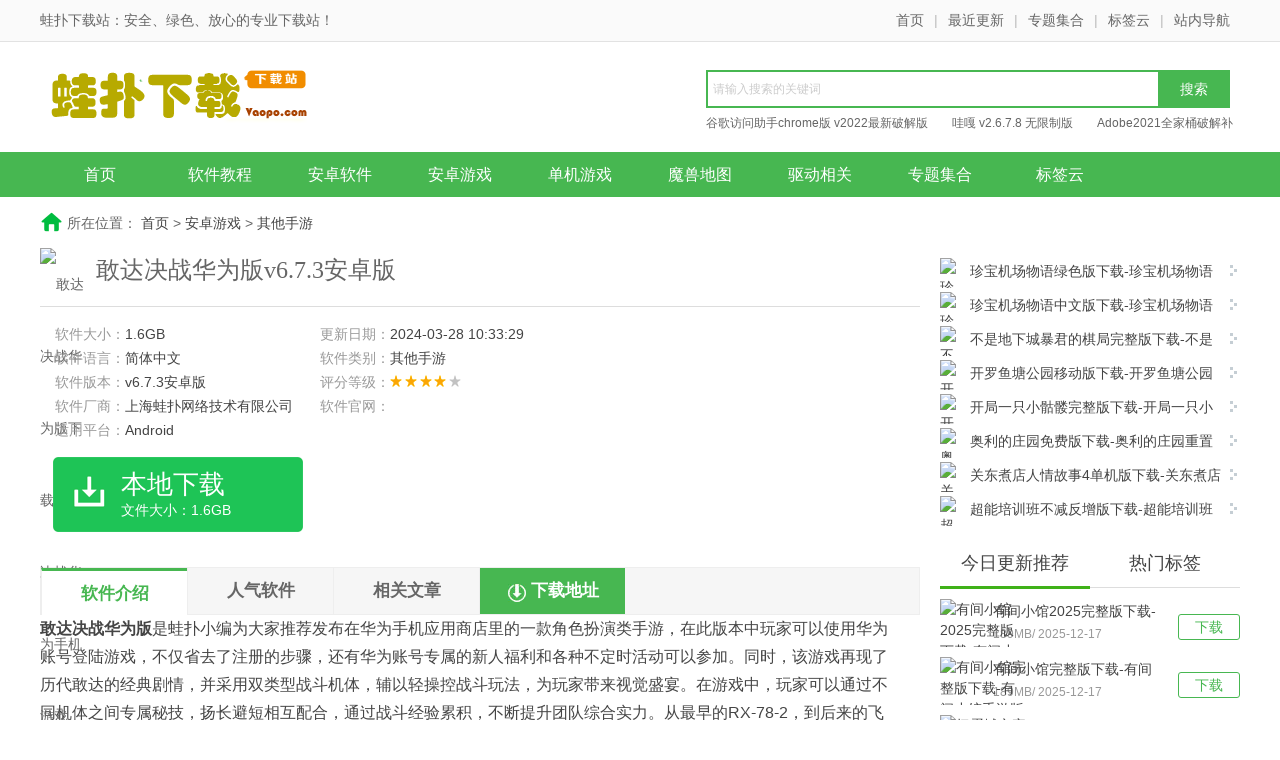

--- FILE ---
content_type: text/html
request_url: http://www.vaopo.com/soft/22407.html
body_size: 18752
content:
<!DOCTYPE html>
<html>
<head>
    <meta charset="utf-8" />
    <title>敢达决战华为版下载-敢达决战华为手机游戏v6.7.3安卓版下载-蛙扑下载站</title>
    <meta name="keywords" content="敢达决战,角色扮演手游" />
    <meta name="description" content="敢达决战华为版是蛙扑小编为大家推荐发布在华为手机应用商店里的一款角色扮演类手游，在此版本中玩家可以使用华为账号登陆游戏，不仅省去了注册的步骤，还有华为账号专属的新人福利和各种不定时活动可以参加。" />
    <meta http-equiv="Cache-Control" content="no-transform" />
    <meta http-equiv="Cache-Control" content="no-siteapp" />
    <meta name="applicable-device" content="pc" />
    <meta http-equiv="mobile-agent" content="format=xhtml; url=http://m.vaopo.com/soft/22407.html" />
    <meta http-equiv="mobile-agent" content="format=html5; url=http://m.vaopo.com/soft/22407.html" />
 <script type="text/javascript">
    (function(){var ua=navigator.userAgent.toLowerCase();var bIsIpad=ua.match(/ipad/i)=="ipad";var bIsIphoneOs=ua.match(/iphone os/i)=="iphone os";var bIsAndroid=ua.match(/android/i)=="android";var bIsWM=ua.match(/windows mobile/i)=="windows mobile";if(bIsIpad||bIsIphoneOs||bIsAndroid||bIsWM){window.location.href="http://m.vaopo.com/soft/22407.html"}})();
</script>
  <meta property="og:type" content="soft"/>
  <meta property="og:description" content="敢达决战华为版是蛙扑小编为大家推荐发布在华为手机应用商店里的一款角色扮演类手游，在此版本中玩家可以使用华为账号登陆游戏，不仅省去了注册的步骤，还有华为账号专属的新人福利和各种不定时活动可以参加。"/>
  <meta property="og:soft:file_size" content="1.6GB"/>
  <meta property="og:soft:language" content="简体中文"/>
<meta property="og:soft:license" content="免费软件"/>
 <meta property="og:title" content="敢达决战华为版下载-敢达决战华为手机游戏v6.7.3安卓版下载"/>
<meta property="og:soft:url" content="http://www.vaopo.com/soft/22407.html"/>
 <meta property="og:image" content="http://www.vaopo.com/d/file/2022/12/21/8218c0c75a959373644e6f09aa8e8d0b.png"/>


    <link href="/skin/static/css/style.css" type="text/css" rel="stylesheet" />
    <!--[if lt IE 9]>
    <script type="text/javascript" src="/skin/static/js/html5.min.js"></script>
    <![endif]-->

    <script type="text/javascript" src="/skin/static/js/jquery.min.js"></script>
    <script type="text/javascript" src="/skin/static/js/plugin.js"></script>
    <script type="text/javascript" src="/skin/static/js/common.js"></script>
</head>
<body>
<header class="header">
    <div class="top">
        <div class="wrapper">
            <strong>蛙扑下载站：安全、绿色、放心的专业下载站！</strong>
            <i><a href="/" title="首页">首页</a>|<a href="/gengxin/" title="最近更新">最近更新</a>|<a href="/zhuanti/" title="专题合集">专题集合</a>|<a href="/tag/" title="标签云">标签云</a>|<a href="/sitemap.html" title="网站地图">站内导航</a></i>
        </div>
    </div>
    <div class="ban wrapper">
        <a href="/" class="logo" title="首页"><img src="/skin/static/images/logo.png" alt="首页" /></a>
        <div class="search">
            <form  class="bdcs-search-form"  id="searchform" name="searchform" method="post" action="/e/search/index.php" target="_blank">
                <span class="icon"></span>
                <input type="hidden" name="tbname" value="news">
                <input type="hidden" name="tempid" value="1">
                <input  class="bdcs-search-form-input"  type="text" style="float: left;display: inline;width: 385px;height: 26px;line-height: 26px;overflow: hidden;padding: 4px 60px 4px 5px;background: #fff;border: 2px solid #47b751;border-right: 0 none;font-size: 12px;color: #333;" name="keyboard" id="keyboard" placeholder="请输入搜索的关键词" />
                <input type="hidden" name="show" value="title,smalltext" />
                <input class="bdcs-search-form-submit " style="float: left;width: 72px;height: 38px;border: 0 none;cursor: pointer;background: #47b751;color: #fff;font-size: 14px;"  type="submit"  value="搜索"  />
            </form>
            <div class="bdcs-hot">
                                <a href="/soft/5611.html" title="谷歌访问助手chrome版 v2022最新破解版" class="bdcs-hot-item" target="_blank">谷歌访问助手chrome版 v2022最新破解版</a>
                                <a href="/soft/11234.html" title="哇嘎 v2.6.7.8 无限制版" class="bdcs-hot-item" target="_blank">哇嘎 v2.6.7.8 无限制版</a>
                                <a href="/soft/8049.html" title="Adobe2021全家桶破解补丁 v0.9.2 全系列整合版" class="bdcs-hot-item" target="_blank">Adobe2021全家桶破解补丁 v0.9.2 全系列整合版</a>
                                <a href="/soft/5252.html" title="魔兽争霸3冰封王座 v1.24e 免安装中文版" class="bdcs-hot-item" target="_blank">魔兽争霸3冰封王座 v1.24e 免安装中文版</a>
                            </div>
        </div>
    </div>
      <nav class="nav clearfix">
        <ul class="wrapper">
            <li><a href="/" class="">首页</a></li>
            <li><a class="" href="/jc/" title="">软件教程</a></li>
            <li><a class="" href="//" title=""></a></li>
            <li><a class="" href="/azrj/" title="">安卓软件</a></li>
            <li><a class="" href="/azyx/" title="">安卓游戏</a></li>
          <li><a class="" href="//" title=""></a></li>
            <li><a class="" href="/djyx/" title="">单机游戏</a></li>
            <li><a class="" href="/djyx/msdt/" title="">魔兽地图</a></li>
          <li><a class="" href="/xtgj/qdxg/" title="">驱动相关</a></li>
            <li><a class="" href="/zhuanti/" title="">专题集合</a></li>
            <li><a class="" href="/tag/" title="">标签云</a></li>
        </ul>
    </nav>
      <div class="subNav wrapper clearfix" style="display:none">
        <div class="fl">
                        <a  href="/jc/" title="软件教程">软件教程</a>
                        <a  href="/djyx/" title="单机游戏">单机游戏</a>
                        <a  href="/wlrj/" title="网络软件">网络软件</a>
                        <a  href="/jyjx/" title="教育教学">教育教学</a>
                        <a  href="/mtgj/" title="媒体工具">媒体工具</a>
                        <a  href="/aqxg/" title="安全相关">安全相关</a>
                        <a  href="/yyrj/" title="应用软件">应用软件</a>
                        <a  href="/xtgj/" title="系统工具">系统工具</a>
                        <a  href="/lttx/" title="聊天通讯">聊天通讯</a>
                        <a  href="/bckf/" title="编程开发">编程开发</a>
                    </div>
    </div>
</header>
<section class="main clearfix">
  
</section>
<nav class="crumb-nav clearfix">
    所在位置：
    <a href="/">首页</a>&nbsp;>&nbsp;<a href="/azyx/">安卓游戏</a>&nbsp;>&nbsp;<a href="/azyx/qtsy/">其他手游</a></nav>
<section class="dlContent main clearfix">
    <div class="col-l">
        <div class="inner">
            <div class="att">
                <img class="ico" src="http://www.vaopo.com/d/file/2022/12/21/8218c0c75a959373644e6f09aa8e8d0b.png" alt="敢达决战华为版下载-敢达决战华为手机游戏v6.7.3安卓版下载" />
                <h1>敢达决战华为版v6.7.3安卓版</h1>
            </div>
            <div class="param-box">
                <div class="param-content">
                    <ul class="param-list">
                        <li>软件大小：<span>1.6GB</span></li>
                        <li>更新日期：<span>2024-03-28 10:33:29</span></li>
                        <li>软件语言：<span>简体中文</span></li>
                        <li>软件类别：<span>其他手游</span></li>
                        <li>软件版本：<span>v6.7.3安卓版</span></li>
                        <li>评分等级：<span class="star4"></span></li>
                        <li>软件厂商：<span>上海蛙扑网络技术有限公司</span></li>
                        <li>软件官网：<span></span></li>
                        <li>适用平台：<span>Android</span></li>
                 
                        <li></li>
                    </ul>
                    <div class="dl-btn">
                        <span class="bendown" onClick="slidingTop('#down-server',500);"  title="本地下载"><b>本地下载</b><i>文件大小：1.6GB</i></span>
                        
                    </div>
                </div>
                <div class="ad" id="downShow_paramAd">
                    <script src=/d/js/acmsd/thea3.js></script>
                </div>
            </div>
            <div class="tap mt30">
                <div class="tablist">
                    <span class="cur">软件介绍</span>
                    <span onClick="slidingTop('#down-server',500);" >人气软件</span>
                    <span onClick="slidingTop('#down-server',500);" >相关文章</span>
                    <span class="down-btn" onClick="slidingTop('#down-server',500);" >下载地址</span>
                </div>
            </div>
            <article class="content" id="down-content">
                <strong>敢达决战华为版</strong>是<a href=http://www.vaopo.com/ target=_blank class=infotextkey>蛙扑</a>小编为大家推荐发布在华为手机应用商店里的一款角色扮演类手游，在此版本中玩家可以使用华为账号登陆游戏，不仅省去了注册的步骤，还有华为账号专属的新人福利和各种不定时活动可以参加。同时，该游戏再现了历代敢达的经典剧情，并采用双类型战斗机体，辅以轻操控战斗玩法，为玩家带来视觉盛宴。在游戏中，玩家可以通过不同机体之间专属秘技，扬长避短相互配合，通过战斗经验累积，不断提升团队综合实力。从最早的RX-78-2，到后来的飞翼零式，再到强袭自由、00Raiser、独角兽等新生代动漫迷熟知的机体，&ldquo;最强&rdquo;的称谓在高达动画中不断传承。你可曾羡慕那些驾驶高达、鏖战星海的机师？你可曾梦想成为高达军团的指挥官，率领自己的机甲军团横扫全宇宙？这些愿望，让敢达决战帮你实现！历代最强机体出现在同一世界将是何等壮观景象？热血&ldquo;机战&rdquo;正当时，感兴趣的玩家快来下载体验吧。<br />
<img alt="敢达决战华为服" height="400" src="http://www.vaopo.com/d/file/2022/12/21/1b4bc06aa4b883278b9b4f9f4b6a4f33.jpg" width="600" />
<h3>敢达决战华为版游戏特色</h3>
1、正版敢达手游，人气机体轮番上阵<br />
对于敢达系列，在国内很多玩家都不会陌生，从机动战士敢达到机动战士敢达UC一直都是受到人们爱戴，其粉丝数量有增无减。而敢达决战将会有很多的人气机体和机师参战，无论是粉丝中非常有人气的阿姆罗&middot;雷驾驶的初代敢达，还是基拉&middot;大和的强袭自由敢达，亦或巴纳吉&middot;林克斯独角兽敢达等各种机体都将会在游戏中出现。再度掀起机战热！<br />
2、双机时代开启，展现敢达魅力<br />
除了再现原作剧情之外，游戏在内容设计上也富有新意，采用了敢达系列动画中出现的各类MA和MS双类型战斗机体。无论是强袭自由敢达这样的MS，还是精神力敢达这样的巨大的MA，都有可能成为玩家军队中的一员，游戏深入发掘每台机体的特色，为其量身设计队长技能，忠实原作，再现激光对射、火炮轰鸣、导弹横飞等场面，给玩家带来视觉享受。<br />
3、轻级战斗操控，热血休闲并存<br />
敢达决战是一款拥有谁都可以简单操控战斗玩法的手游，这为游戏赋予了更多休闲色彩。战斗过程中，玩家可针对战场情况，随时调整作战策略、掌控释放队长技能的时机。在突出策略性、增强操作手感的同时，让玩家获得自由轻松的游戏体验。在枪林弹雨中运筹帷幄，于战火纷飞时谈笑风生，享受敢达的世界观。
<h3>敢达决战华为版资源获取方法详解</h3>
玩过这款游戏的玩家都知道进化机体装备和提升机体等级是提升敢达战力的最有效方法，而通过打副本来获取材料又有了一些看脸的成分，今天小编就为大家介绍一下获取资源的好方法。<br />
首先我们来说的一下战斗数据的获取，除去副本中获得战斗数据外，活动副本的经验副本，殖民星争夺战的战斗数据研究所和远征玩法中都可以获得战斗数据，而这里小编要给各位指挥官们推荐一个性价比十分高的办法&mdash;&mdash;哈啰抢夺！哈啰抢夺不一定会获得哈啰的碎片，但是有很大的几率获得战斗数据。而重置哈啰抢夺消耗的钻石数量并不多，因此抢夺哈啰是小编推荐后期获得战斗数据的重要途径。<br />
<img alt="" src="http://www.vaopo.com/d/file/2022/12/21/c4fb640bd38ea496562a283e4abd74c6.jpg" /><br />
再来谈一谈机体装备升级材料，相信不少指挥官们和小编有过同样的遭遇，刷了大半管体力，却依然刷不到想要的材料！这时候小编就要推荐活动副本了！活动副本除了可以获得金币，经验外，还可以获得不同阶段的各种材料，指挥官们可以根据自己的需要来选择，但要注意的是每周七天开放的是不同的副本哦~需要打材料的指挥官们要密切注意相应材料副本的开放时间哦。<br />
<img alt="" src="http://www.vaopo.com/d/file/2022/12/21/21c9db24e250e2eb09a3207fc7bd56bf.jpg" /><br />
今天就介绍到这里~祝大家游戏愉快~敢达决战，等你来战！
<h3>敢达决战快速升级方法介绍</h3>
各位指挥官，最近战况如何？想必随着时间的推移，大家都越来越了解游戏并且意识到机体的重要性。作为游戏的最重要组成部分，机体是整个世界的核心。如何最快的获得和培养机体是每个指挥官所面临的问题，小编今天就来谈谈自己的经验。<br />
首先就机体的获得来说，通过新手引导，游戏的初期会获得敢达，钢坦克，渣古ⅡS和米娅渣古，通过在在线时长可以获得全装甲NT-1敢达，级别随着剧情推进提高 ，前期推图基本上是没有什么难度的。<br />
当玩家在后期遇到比较困难的关卡时，会犹豫是优先升级哪一个机体。小编的意见是，先提升级米娅渣古的技能，一个强力的奶妈是队伍中不可缺少的角色！而全装甲NT-1敢达是肉盾的不二之选，配合米娅渣古，前期关卡都能应付过去。登录赠送的正义敢达与自由敢达，是很好的输出力量，他们的合体技也无比华丽！<br />
<img alt="" src="http://www.vaopo.com/d/file/2022/12/21/fd1fe73efddf0b40dda14bda717740ac.jpg" /><br />
在游戏的后期，机体的级别提升较为缓慢，往往达不到各位玩家的需求。提升机体等级的方法只有参加PVE战斗以及使用战斗数据。战斗数据可以通过商店购买，活动副本等途径获得。这里小编要分享一下自己觉得性价比最高的获取方法：哈啰抢夺。<br />
<img alt="" src="http://www.vaopo.com/d/file/2022/12/21/8d3c9617801974ff72c347fb08764a74.jpg" /><br />
哈啰抢夺不一定会获得哈啰的碎片，但是有很大的几率获得战斗数据。而重置哈啰抢夺所耗费的钻石数量并不多，因此抢夺哈啰是小编推荐后期获得战斗数据的重要途径。<br />
今天就和大家聊到这，敢达决战，等你来战！
<h3>敢达决战华为版游戏亮点</h3>
1、百台机体，经典人物悉数登场<br />
2、尊重原著，重温经典对话剧情<br />
3、超高质感，完美画面精细呈现<br />
4、触控释放，策略动作双重乐趣<br />
5、激光对射，导弹横飞热血战斗<br />
6、宇宙远征，漫漫征途精彩不断<br />
7、竞技排名，巅峰荣耀王者降临
<h3>敢达决战华为版更新<a href=http://www.vaopo.com/tag/rizhi/ target=_blank class=infotextkey>日志</a></h3>
<strong>v6.7.3版本</strong><br />
1、《机动战士高达 SEED FREEDOM》上映纪念活动、机体等实装<br />
2、新玩法&mdash;SEED剧情回溯<br />
<strong>v6.7.2版本</strong><br />
1、《机动战士高达 SEED FREEDOM》上映纪念活动、机体等实装（即将开放，敬请期待）<br />
2、新玩法&mdash;SEED剧情回溯<br />
<strong>v6.7.0版本</strong><br />
1、国内首发SD新机-Hi-&nu;敢达 H.W.S<br />
2、新机师-阿姆罗&middot;雷<br />
3、新SS战舰-葛兰雪<br />
4、新实时公平竞技玩法-王牌演练场<br />
5、新养成线-角色系谱<br />
6、新跨区服PVP玩法-天梯赛<br />
7、美术升级优化<br />
<strong>v6.1.11版本</strong><br />
版本内容：<br />
1，新机体&mdash;&mdash;逆A敢达（月光蝶）<br />
2，新机师&mdash;&mdash;罗兰&middot;塞亚克[月光蝶]<br />
3，新增武器同步系统<br />
4，要塞攻防战新增章节<br />
5，空间作战新增章节<br />
<strong>v6.1.10版本</strong><br />
更新内容：<br />
1，新机体&mdash;&mdash;&nu;敢达（长程浮游炮装备型）<br />
2，新机师&mdash;&mdash;阿姆罗&middot;雷<br />
3，新战舰&mdash;&mdash;自由II号<br />
4，战舰资料中心<br />
<strong>v6.1.8版本</strong><br />
版本内容：<br />
1，新机体&mdash;&mdash;风灵敢达<br />
2，新机师&mdash;&mdash;斯莱塔&middot;墨丘利<br />
3，时空档案系统<br />
4，空间作战系统<br />
<strong>v6.1.6版本</strong><br />
版本内容：<br />
1、新增典藏机体&mdash;&mdash;完美独角兽敢达<br />
2、新增舰长系统<br />
3、新增战舰挑战赛<br />
4、等级开放145级<br />
5、新增副本&ldquo;铁血的奥尔芬斯第一季&rdquo;<br />
<strong>v6.1.3版本</strong><br />
版本内容：<br />
1、新增典藏机体&mdash;&mdash;完美独角兽敢达<br />
2、新增舰长系统<br />
3、新增战舰挑战赛<br />
4、等级开放145级<br />
5、新增副本&ldquo;铁血的奥尔芬斯第一季&rdquo;<br />
<strong>v6.1.1版本</strong><br />
客户端整合优化<br />
<strong>v6.0.9版本</strong><br />
新增：<br />
1、新机体&mdash;F91（双V.S.B.R装备型）；<br />
2、新系统&mdash;武器数据中心；<br />
3、新增主线副本5章（ZZ系列）；<br />
4、辅助记录员III期；<br />
5、等级上限开放到140级；<br />
优化&amp;调整：<br />
1、战斗界面优化；<br />
2、格纳库界面优化；<br />
3、其他问题优化；            </article>
           <div class="g-down-md5 clearfix">
           <p class="m-addinfo add-bname">中文名：敢达决战</p>
         <p class="m-addinfo add-bname">包名：</p>
                  <p class="m-addinfo add-bname">MD5值：</p>
            
 </div>
          
      <!-- 截图 -->
   <link href="/skin/static/js/list.css" rel="stylesheet" type="text/css">
<script type="text/javascript" src="/skin/static/js/list.js"></script>
    <div class="pub-mod mt10" id="buzz-app">
                <div class="hd">
                    <span>软件截图</span>
                </div> </div>
<div class="big">
<div class="scrolltab">
	<span id="sLeftBtnA" class="sLeftBtnABan"></span>
	<span id="sRightBtnA" class="sRightBtnA"></span>
	<ul class="ulBigPic">
		            <li>
              <a href="http://www.vaopo.com/d/file/2022/12/21/ba8423afbefe841435044ca408eb6dff.jpg" target="_blank"><span></span><img src="http://www.vaopo.com/d/file/2022/12/21/ba8423afbefe841435044ca408eb6dff.jpg" alt="敢达决战华为版v6.7.3安卓版" /></a>
            </li>

            <li>
              <a href="http://www.vaopo.com/d/file/2022/12/21/b1d7405b9f51278210b31dbb13f99886.jpg" target="_blank"><span></span><img src="http://www.vaopo.com/d/file/2022/12/21/b1d7405b9f51278210b31dbb13f99886.jpg" alt="敢达决战华为版v6.7.3安卓版" /></a>
            </li>

            <li>
              <a href="http://www.vaopo.com/d/file/2022/12/21/57b8ca3a1f308423d891c46d891f3236.jpg" target="_blank"><span></span><img src="http://www.vaopo.com/d/file/2022/12/21/57b8ca3a1f308423d891c46d891f3236.jpg" alt="敢达决战华为版v6.7.3安卓版" /></a>
            </li>

            <li>
              <a href="http://www.vaopo.com/d/file/2022/12/21/e510f468b2c2441b5b896f52e31e175c.jpg" target="_blank"><span></span><img src="http://www.vaopo.com/d/file/2022/12/21/e510f468b2c2441b5b896f52e31e175c.jpg" alt="敢达决战华为版v6.7.3安卓版" /></a>
            </li>

	</ul><!--ulBigPic end-->

	</div><!--dSmallPicBox end-->
</div>

</div>
    <!-- 截图 end -->
            <div class="pub-mod down-box mt10" id="down-server">
                <div class="hd">
                    <span>下载地址</span>
                </div>
              
                <div class="dlServer">
                    <h3 class="mt10">敢达决战华为版v6.7.3安卓版</h3>
                 
                    <div class="bzClick" bz_track="42" style="cursor: pointer;">                                
                      
                       <h3>普通下载地址:</h3>
                   
                       <ul class="dl-list">
                                              <i><img src="/skin/static/images/icon1.png" style="height:27px;"></i><a href="/down.php?id=22407" class="download-btn" target="_blank">湖北电信下载</a>
                        <i><img src="/skin/static/images/icon1.png" style="height:27px;margin-left: 5px;"></i><a href="/down.php?id=22407" class="download-btn" target="_blank">武汉电信下载</a>
                        <i><img src="/skin/static/images/icon1.png" style="height:27px;"></i><a href="/down.php?id=22407" class="download-btn" target="_blank">北京联通下载</a>
                        <i><img src="/skin/static/images/icon1.png" style="height:27px;margin-left: 5px;"></i><a href="/down.php?id=22407" class="download-btn" target="_blank">广东电信下载</a>
                   
   
      
                    </ul>

                    </div>
                   
                    <div class="sendErr-wrap">
                        不能下载请在下面评论区留言反馈
                    </div>
                </div>
                <div class="ad" id="downShow_serverAd">
                   <script src=/d/js/acmsd/thea4.js></script>
                </div>
                <div class="ad2" id="downShow_serverAd2">
                   <script src=/d/js/acmsd/thea5.js></script>
                </div>
            </div>
         
     


          
          <!-- 评论 开始 -->
          <div class="pub-mod mt10" id="related-news">
                <div class="hd">
                    <span>用户评论</span>
                </div>
<table width="880" border="0">
<script src="/e/extend/com_pl/?id=22407&classid=192"></script>
<div class="com_pl_record">
<div class="com_pl_record_filter">
<a data-filter="plid" class="active" href="javascript:;">最新评论</a>
<a data-filter="saytime" href="javascript:;">最早评论</a>
<a data-filter="hot" href="javascript:;">热门评论</a>
</div>
<div class='com_pl_record_list'>
<p class='com_pl_record_empty'>还没有评论，快来抢沙发吧！</p></div>
<div class="com_pl_load_more_record"></div>
</table>
   </div>
 <!-- 评论 结束 -->
        </div>
    </div>
 
    <div class="col-r">
        <div class="pub-mod mt20">
            <ul class="same-list">
                                <li><i></i><a href="/soft/43543.html" title="珍宝机场物语绿色版下载-珍宝机场物语中文版v1.5.2android版下载"><img class="lazy" src="http://www.vaopo.com/d/file/2025/12/17/abf05713789655e4d875eba1668cf32e.png" alt="珍宝机场物语绿色版下载-珍宝机场物语中文版v1.5.2android版下载" />珍宝机场物语绿色版下载-珍宝机场物语中文版v1.5.2android版下载</a></li>
                                <li><i></i><a href="/soft/43542.html" title="珍宝机场物语中文版下载-珍宝机场物语移动版 v1.5.2android版下载"><img class="lazy" src="http://www.vaopo.com/d/file/2025/12/17/4662c41820d4e94bf352f80423eefea2.jpg" alt="珍宝机场物语中文版下载-珍宝机场物语移动版 v1.5.2android版下载" />珍宝机场物语中文版下载-珍宝机场物语移动版 v1.5.2android版下载</a></li>
                                <li><i></i><a href="/soft/43541.html" title="不是地下城暴君的棋局完整版下载-不是地下城暴君的棋局移动版 v1.1202android版下载"><img class="lazy" src="http://www.vaopo.com/d/file/2025/12/17/ed1489e95efa442cfcaf88a892f65c12.png" alt="不是地下城暴君的棋局完整版下载-不是地下城暴君的棋局移动版 v1.1202android版下载" />不是地下城暴君的棋局完整版下载-不是地下城暴君的棋局移动版 v1.1202android版下载</a></li>
                                <li><i></i><a href="/soft/43540.html" title="开罗鱼塘公园移动版下载-开罗鱼塘公园(Fish Pond Park)正式版v1.1.0android版下载"><img class="lazy" src="http://www.vaopo.com/d/file/2025/12/17/81027d9cf1dc586ee0d1b25f4d5bcbce.png" alt="开罗鱼塘公园移动版下载-开罗鱼塘公园(Fish Pond Park)正式版v1.1.0android版下载" />开罗鱼塘公园移动版下载-开罗鱼塘公园(Fish Pond Park)正式版v1.1.0android版下载</a></li>
                                <li><i></i><a href="/soft/43539.html" title="开局一只小骷髅完整版下载-开局一只小骷髅移动版v0.5.0android版下载"><img class="lazy" src="http://www.vaopo.com/d/file/2025/12/17/e56048e67012790fff62a04086d87320.png" alt="开局一只小骷髅完整版下载-开局一只小骷髅移动版v0.5.0android版下载" />开局一只小骷髅完整版下载-开局一只小骷髅移动版v0.5.0android版下载</a></li>
                                <li><i></i><a href="/soft/43538.html" title="奥利的庄园免费版下载-奥利的庄园重置版 v1.3.24android版下载"><img class="lazy" src="http://www.vaopo.com/d/file/2025/12/17/4244b2dbf6b497b46bafaa7cbfdc39da.png" alt="奥利的庄园免费版下载-奥利的庄园重置版 v1.3.24android版下载" />奥利的庄园免费版下载-奥利的庄园重置版 v1.3.24android版下载</a></li>
                                <li><i></i><a href="/soft/43537.html" title="关东煮店人情故事4单机版下载-关东煮店人情故事4移动版 v1.0.0android版下载"><img class="lazy" src="http://www.vaopo.com/d/file/2025/12/17/8a4d03834136c0641ac8a4e4b356f49c.png" alt="关东煮店人情故事4单机版下载-关东煮店人情故事4移动版 v1.0.0android版下载" />关东煮店人情故事4单机版下载-关东煮店人情故事4移动版 v1.0.0android版下载</a></li>
                                <li><i></i><a href="/soft/43536.html" title="超能培训班不减反增版下载-超能培训班修改版 v1.7android版下载"><img class="lazy" src="http://www.vaopo.com/d/file/2025/12/17/e0b083c2673cc6408cfe2008eca4fbfa.png" alt="超能培训班不减反增版下载-超能培训班修改版 v1.7android版下载" />超能培训班不减反增版下载-超能培训班修改版 v1.7android版下载</a></li>
                            </ul>
        </div>
        <div class="pub-mod mt15 clearfix">
            <div class="tab" id="downshow-new-tab">
                <span class="cur">今日更新推荐</span>
                <span>热门标签</span>
            </div>
            <div class="clearfix" id="downshow-new-content">
                <ul class="load-list clearfix">
                                        <li><a href="/soft/43551.html" class="btn" title="有间小馆2025完整版下载-有间小馆官网版 v1.2.7android版下载">下载</a><p><a href="/soft/43551.html" class="img" title="有间小馆2025完整版下载-有间小馆官网版 v1.2.7android版下载"><img class="lazy" src="http://www.vaopo.com/d/file/2025/12/17/97b14d08097bd49540e0b89838f04385.png" alt="有间小馆2025完整版下载-有间小馆官网版 v1.2.7android版下载" /></a><span><a href="/soft/43551.html" title="有间小馆2025完整版下载-有间小馆官网版 v1.2.7android版下载">有间小馆2025完整版下载-有间小馆官网版 v1.2.7android版下载</a><i>189MB/ 2025-12-17</i></span></p></li>
                                        <li><a href="/soft/43550.html" class="btn" title="有间小馆完整版下载-有间小馆手游版 v1.2.7android版下载">下载</a><p><a href="/soft/43550.html" class="img" title="有间小馆完整版下载-有间小馆手游版 v1.2.7android版下载"><img class="lazy" src="http://www.vaopo.com/d/file/2025/12/17/b8b4022aa2fc99585086dccb8e8d5f2f.png" alt="有间小馆完整版下载-有间小馆手游版 v1.2.7android版下载" /></a><span><a href="/soft/43550.html" title="有间小馆完整版下载-有间小馆手游版 v1.2.7android版下载">有间小馆完整版下载-有间小馆手游版 v1.2.7android版下载</a><i>189MB/ 2025-12-17</i></span></p></li>
                                        <li><a href="/soft/43549.html" class="btn" title="扭蛋城市完整版下载-扭蛋城市中文移动版 v1.0.0android版下载">下载</a><p><a href="/soft/43549.html" class="img" title="扭蛋城市完整版下载-扭蛋城市中文移动版 v1.0.0android版下载"><img class="lazy" src="http://www.vaopo.com/d/file/2025/12/17/5c4960f09f72baebb0c05c316742ee30.png" alt="扭蛋城市完整版下载-扭蛋城市中文移动版 v1.0.0android版下载" /></a><span><a href="/soft/43549.html" title="扭蛋城市完整版下载-扭蛋城市中文移动版 v1.0.0android版下载">扭蛋城市完整版下载-扭蛋城市中文移动版 v1.0.0android版下载</a><i>39.3MB/ 2025-12-17</i></span></p></li>
                                        <li><a href="/soft/43548.html" class="btn" title="扭蛋城市完整版下载-扭蛋城市中文移动版 v1.0android版下载">下载</a><p><a href="/soft/43548.html" class="img" title="扭蛋城市完整版下载-扭蛋城市中文移动版 v1.0android版下载"><img class="lazy" src="http://www.vaopo.com/d/file/2025/12/17/d008d5155e0a59723ca14a34c1911dfd.png" alt="扭蛋城市完整版下载-扭蛋城市中文移动版 v1.0android版下载" /></a><span><a href="/soft/43548.html" title="扭蛋城市完整版下载-扭蛋城市中文移动版 v1.0android版下载">扭蛋城市完整版下载-扭蛋城市中文移动版 v1.0android版下载</a><i>39.3MB/ 2025-12-17</i></span></p></li>
                                        <li><a href="/soft/43547.html" class="btn" title="扭蛋城市中文版下载-扭蛋城市官网版 v1.0.0android版下载">下载</a><p><a href="/soft/43547.html" class="img" title="扭蛋城市中文版下载-扭蛋城市官网版 v1.0.0android版下载"><img class="lazy" src="http://www.vaopo.com/d/file/2025/12/17/a412083484a073cf27ce3e9f260f4533.png" alt="扭蛋城市中文版下载-扭蛋城市官网版 v1.0.0android版下载" /></a><span><a href="/soft/43547.html" title="扭蛋城市中文版下载-扭蛋城市官网版 v1.0.0android版下载">扭蛋城市中文版下载-扭蛋城市官网版 v1.0.0android版下载</a><i>39.2MB/ 2025-12-17</i></span></p></li>
                                        <li><a href="/soft/43546.html" class="btn" title="幻想圣域正式版下载-幻想圣域移动版v2.0.2android版下载">下载</a><p><a href="/soft/43546.html" class="img" title="幻想圣域正式版下载-幻想圣域移动版v2.0.2android版下载"><img class="lazy" src="http://www.vaopo.com/d/file/2025/12/17/552e0ad2601ed11297babc7461f38e8a.png" alt="幻想圣域正式版下载-幻想圣域移动版v2.0.2android版下载" /></a><span><a href="/soft/43546.html" title="幻想圣域正式版下载-幻想圣域移动版v2.0.2android版下载">幻想圣域正式版下载-幻想圣域移动版v2.0.2android版下载</a><i>127.08MB/ 2025-12-17</i></span></p></li>
                                        <li><a href="/soft/43545.html" class="btn" title="面包熊单机版下载-面包熊手游完整版v1.0.15android版下载">下载</a><p><a href="/soft/43545.html" class="img" title="面包熊单机版下载-面包熊手游完整版v1.0.15android版下载"><img class="lazy" src="http://www.vaopo.com/d/file/2025/12/17/f7091e5c4f716e20722c4bcf1b0f33d6.png" alt="面包熊单机版下载-面包熊手游完整版v1.0.15android版下载" /></a><span><a href="/soft/43545.html" title="面包熊单机版下载-面包熊手游完整版v1.0.15android版下载">面包熊单机版下载-面包熊手游完整版v1.0.15android版下载</a><i>201MB/ 2025-12-17</i></span></p></li>
                                        <li><a href="/soft/43544.html" class="btn" title="珍宝机场物语汉化移动版下载-珍宝机场物语Debug版v1.5.2android版下载">下载</a><p><a href="/soft/43544.html" class="img" title="珍宝机场物语汉化移动版下载-珍宝机场物语Debug版v1.5.2android版下载"><img class="lazy" src="http://www.vaopo.com/d/file/2025/12/17/fb654729379156df57b3233f3599ac96.png" alt="珍宝机场物语汉化移动版下载-珍宝机场物语Debug版v1.5.2android版下载" /></a><span><a href="/soft/43544.html" title="珍宝机场物语汉化移动版下载-珍宝机场物语Debug版v1.5.2android版下载">珍宝机场物语汉化移动版下载-珍宝机场物语Debug版v1.5.2android版下载</a><i>82.6MB/ 2025-12-17</i></span></p></li>
                                    </ul>
                <ul class="hot-tag clearfix hide">
                                        <li><a href="http://www.vaopo.com/tag/shujuhuifu/" title="数据恢复">数据恢复</a></li>
                                        <li><a href="http://www.vaopo.com/tag/shejiruanjian/" title="设计软件">设计软件</a></li>
                                        <li><a href="http://www.vaopo.com/tag/zhizuoruanjian/" title="制作软件">制作软件</a></li>
                                        <li><a href="http://www.vaopo.com/tag/gongjuxiang/" title="工具箱">工具箱</a></li>
                                        <li><a href="http://www.vaopo.com/tag/xiazaigongju/" title="下载工具">下载工具</a></li>
                                        <li><a href="http://www.vaopo.com/tag/guanliruanjian/" title="管理软件">管理软件</a></li>
                                        <li><a href="http://www.vaopo.com/tag/maoxianjiemiyouxi/" title="冒险解谜游戏">冒险解谜游戏</a></li>
                                        <li><a href="http://www.vaopo.com/tag/dongzuomaoxianyouxi/" title="动作冒险游戏">动作冒险游戏</a></li>
                                        <li><a href="http://www.vaopo.com/tag/maoxianyouxi/" title="冒险游戏">冒险游戏</a></li>
                                        <li><a href="http://www.vaopo.com/tag/youxigongju/" title="游戏工具">游戏工具</a></li>
                                        <li><a href="http://www.vaopo.com/tag/CPU/" title="CPU">CPU</a></li>
                                        <li><a href="http://www.vaopo.com/tag/neicun/" title="内存">内存</a></li>
                                        <li><a href="http://www.vaopo.com/tag/shejiyouxi/" title="射击游戏">射击游戏</a></li>
                                        <li><a href="http://www.vaopo.com/tag/gouwu/" title="购物">购物</a></li>
                                        <li><a href="http://www.vaopo.com/tag/bofangqi/" title="播放器">播放器</a></li>
                                        <li><a href="http://www.vaopo.com/tag/xiazaiqi/" title="下载器">下载器</a></li>
                                        <li><a href="http://www.vaopo.com/tag/guanligongju/" title="管理工具">管理工具</a></li>
                                        <li><a href="http://www.vaopo.com/tag/bizhi/" title="壁纸">壁纸</a></li>
                                        <li><a href="http://www.vaopo.com/tag/manhua/" title="漫画">漫画</a></li>
                                        <li><a href="http://www.vaopo.com/tag/lanqi/" title="浏览器">浏览器</a></li>
                                        <li><a href="http://www.vaopo.com/tag/hanyiziti/" title="汉仪字体">汉仪字体</a></li>
                                        <li><a href="http://www.vaopo.com/tag/miniziti/" title="迷你字体">迷你字体</a></li>
                                        <li><a href="http://www.vaopo.com/tag/jianzhutuji/" title="建筑图集">建筑图集</a></li>
                                        <li><a href="http://www.vaopo.com/tag/tuji/" title="图集">图集</a></li>
                                        <li><a href="http://www.vaopo.com/tag/jinshutuji/" title="金属图集">金属图集</a></li>
                                        <li><a href="http://www.vaopo.com/tag/gongchengtuji/" title="工程图集">工程图集</a></li>
                                        <li><a href="http://www.vaopo.com/tag/jixietuji/" title="机械图集">机械图集</a></li>
                                        <li><a href="http://www.vaopo.com/tag/xiugaiqi/" title="修改器">修改器</a></li>
                                        <li><a href="http://www.vaopo.com/tag/MODbuding/" title="MOD补丁">MOD补丁</a></li>
                                        <li><a href="http://www.vaopo.com/tag/zhuanhuanqi/" title="转换器">转换器</a></li>
                    
                </ul>
            </div>
        </div>
        <div class="pub-mod mt15 clearfix">
            <div class="tab" id="downshow-top-tab">
                <span class="cur">下载周排行</span>
                <span>下载总排行</span>
            </div>
            <div class="clearfix" id="downshow-top-content">
                <ul class="toplist">
                                        <li><em class="num n1">1</em><a href="/soft/41641.html" title="兔克创业记内购版下载-兔克创业记内置MOD菜单版v1.3.8android版下载" class="txt">兔克创业记内购版下载-兔克创业记内置MOD菜单版v1.3.8android版下载</a><p><a href="/soft/41641.html" class="img" title="兔克创业记内购版下载-兔克创业记内置MOD菜单版v1.3.8android版下载"><img class="lazy" src="http://www.vaopo.com/d/file/2025/11/30/05eca3d85bba4ddf594fa5cf2c392f79.png" alt="兔克创业记内购版下载-兔克创业记内置MOD菜单版v1.3.8android版下载" /></a><span><i>71MB /
           <s class="star5"></s></i><a href="/soft/41641.html" title="兔克创业记内购版下载-兔克创业记内置MOD菜单版v1.3.8android版下载">下载</a></span></p></li>
                                        <li><em class="num n2">2</em><a href="/soft/41302.html" title="我是小鱼儿正式版下载-我是小鱼儿移动版 v1.0.23android版下载" class="txt">我是小鱼儿正式版下载-我是小鱼儿移动版 v1.0.23android版下载</a><p><a href="/soft/41302.html" class="img" title="我是小鱼儿正式版下载-我是小鱼儿移动版 v1.0.23android版下载"><img class="lazy" src="http://www.vaopo.com/d/file/2025/11/27/caa318f961c6e74a2d3465d98592b92a.png" alt="我是小鱼儿正式版下载-我是小鱼儿移动版 v1.0.23android版下载" /></a><span><i>10.9M /
           <s class="star5"></s></i><a href="/soft/41302.html" title="我是小鱼儿正式版下载-我是小鱼儿移动版 v1.0.23android版下载">下载</a></span></p></li>
                                        <li><em class="num n3">3</em><a href="/soft/41543.html" title="飞机大厨无限金币钻石版下载-飞机大厨(Airplane Chefs)v13.0.0android版下载" class="txt">飞机大厨无限金币钻石版下载-飞机大厨(Airplane Chefs)v13.0.0android版下载</a><p><a href="/soft/41543.html" class="img" title="飞机大厨无限金币钻石版下载-飞机大厨(Airplane Chefs)v13.0.0android版下载"><img class="lazy" src="http://www.vaopo.com/d/file/2025/11/29/14e3cb04ac4c3b93080cd01b0dce4e7b.jpg" alt="飞机大厨无限金币钻石版下载-飞机大厨(Airplane Chefs)v13.0.0android版下载" /></a><span><i>174.96MB /
           <s class="star5"></s></i><a href="/soft/41543.html" title="飞机大厨无限金币钻石版下载-飞机大厨(Airplane Chefs)v13.0.0android版下载">下载</a></span></p></li>
                                        <li><em class="num n4">4</em><a href="/soft/41262.html" title="铭日记免费版下载-铭日记移动版 v1.0.0android版下载" class="txt">铭日记免费版下载-铭日记移动版 v1.0.0android版下载</a><p><a href="/soft/41262.html" class="img" title="铭日记免费版下载-铭日记移动版 v1.0.0android版下载"><img class="lazy" src="http://www.vaopo.com/d/file/2025/11/27/99fa37df2f27ee8ae675267c083dfef1.png" alt="铭日记免费版下载-铭日记移动版 v1.0.0android版下载" /></a><span><i>51.1M /
           <s class="star5"></s></i><a href="/soft/41262.html" title="铭日记免费版下载-铭日记移动版 v1.0.0android版下载">下载</a></span></p></li>
                                        <li><em class="num n5">5</em><a href="/soft/41558.html" title="机场模拟器正式版下载-机场模拟器移动版 v2.2.5086android版下载" class="txt">机场模拟器正式版下载-机场模拟器移动版 v2.2.5086android版下载</a><p><a href="/soft/41558.html" class="img" title="机场模拟器正式版下载-机场模拟器移动版 v2.2.5086android版下载"><img class="lazy" src="http://www.vaopo.com/d/file/2025/11/29/4a016070900bd1e4f99c751fa4b5ec85.png" alt="机场模拟器正式版下载-机场模拟器移动版 v2.2.5086android版下载" /></a><span><i>123.01MB /
           <s class="star5"></s></i><a href="/soft/41558.html" title="机场模拟器正式版下载-机场模拟器移动版 v2.2.5086android版下载">下载</a></span></p></li>
                                        <li><em class="num n6">6</em><a href="/soft/41573.html" title="部落族群移动版下载-部落族群无限钻石版v18.6.0android版下载" class="txt">部落族群移动版下载-部落族群无限钻石版v18.6.0android版下载</a><p><a href="/soft/41573.html" class="img" title="部落族群移动版下载-部落族群无限钻石版v18.6.0android版下载"><img class="lazy" src="http://www.vaopo.com/d/file/2025/11/30/a62befabce3877ff27cbcccbb8314b5d.jpg" alt="部落族群移动版下载-部落族群无限钻石版v18.6.0android版下载" /></a><span><i>136.1MB /
           <s class="star5"></s></i><a href="/soft/41573.html" title="部落族群移动版下载-部落族群无限钻石版v18.6.0android版下载">下载</a></span></p></li>
                                        <li><em class="num n7">7</em><a href="/soft/43279.html" title="最囧手游4完整版下载-最囧手游4移动版 v2.0.6android版下载" class="txt">最囧手游4完整版下载-最囧手游4移动版 v2.0.6android版下载</a><p><a href="/soft/43279.html" class="img" title="最囧手游4完整版下载-最囧手游4移动版 v2.0.6android版下载"><img class="lazy" src="http://www.vaopo.com/d/file/2025/12/15/e948aa8e9230f623dfe4a11954a6be7d.png" alt="最囧手游4完整版下载-最囧手游4移动版 v2.0.6android版下载" /></a><span><i>16.08MB /
           <s class="star5"></s></i><a href="/soft/43279.html" title="最囧手游4完整版下载-最囧手游4移动版 v2.0.6android版下载">下载</a></span></p></li>
                                        <li><em class="num n8">8</em><a href="/soft/41256.html" title="看你怎么秀移动版下载-看你怎么秀完整版 v2.3android版下载" class="txt">看你怎么秀移动版下载-看你怎么秀完整版 v2.3android版下载</a><p><a href="/soft/41256.html" class="img" title="看你怎么秀移动版下载-看你怎么秀完整版 v2.3android版下载"><img class="lazy" src="http://www.vaopo.com/d/file/2025/11/27/7f5d2413de1fb9b398cfb6f524315c96.png" alt="看你怎么秀移动版下载-看你怎么秀完整版 v2.3android版下载" /></a><span><i>90.26MB /
           <s class="star5"></s></i><a href="/soft/41256.html" title="看你怎么秀移动版下载-看你怎么秀完整版 v2.3android版下载">下载</a></span></p></li>
                                        <li><em class="num n9">9</em><a href="/soft/41541.html" title="飞机大厨官网版下载-飞机大厨完整版 v13.0.0android版下载" class="txt">飞机大厨官网版下载-飞机大厨完整版 v13.0.0android版下载</a><p><a href="/soft/41541.html" class="img" title="飞机大厨官网版下载-飞机大厨完整版 v13.0.0android版下载"><img class="lazy" src="http://www.vaopo.com/d/file/2025/11/29/d8458785b1c249e0748dcc52876c852f.png" alt="飞机大厨官网版下载-飞机大厨完整版 v13.0.0android版下载" /></a><span><i>174.96MB /
           <s class="star5"></s></i><a href="/soft/41541.html" title="飞机大厨官网版下载-飞机大厨完整版 v13.0.0android版下载">下载</a></span></p></li>
                                        <li><em class="num n10">10</em><a href="/soft/42330.html" title="火柴人歼灭2绿色版下载-火柴人歼灭2完整版v0.1.8android版下载" class="txt">火柴人歼灭2绿色版下载-火柴人歼灭2完整版v0.1.8android版下载</a><p><a href="/soft/42330.html" class="img" title="火柴人歼灭2绿色版下载-火柴人歼灭2完整版v0.1.8android版下载"><img class="lazy" src="http://www.vaopo.com/d/file/2025/12/08/f4b87ab80609db472ec59b908d260a38.png" alt="火柴人歼灭2绿色版下载-火柴人歼灭2完整版v0.1.8android版下载" /></a><span><i>81.82MB /
           <s class="star5"></s></i><a href="/soft/42330.html" title="火柴人歼灭2绿色版下载-火柴人歼灭2完整版v0.1.8android版下载">下载</a></span></p></li>
                                        <li><em class="num n11">11</em><a href="/soft/42532.html" title="恐怖雾霾移动版下载-恐怖雾霾官网版v6.7android版下载" class="txt">恐怖雾霾移动版下载-恐怖雾霾官网版v6.7android版下载</a><p><a href="/soft/42532.html" class="img" title="恐怖雾霾移动版下载-恐怖雾霾官网版v6.7android版下载"><img class="lazy" src="http://www.vaopo.com/d/file/2025/12/10/a5b4eb2e628fa19cc28d9cfd1e85bea0.png" alt="恐怖雾霾移动版下载-恐怖雾霾官网版v6.7android版下载" /></a><span><i>166.9MB /
           <s class="star5"></s></i><a href="/soft/42532.html" title="恐怖雾霾移动版下载-恐怖雾霾官网版v6.7android版下载">下载</a></span></p></li>
                                        <li><em class="num n12">12</em><a href="/soft/42587.html" title="龙窟大逃亡移动版下载-龙窟大逃亡完整版 v3.0android版下载" class="txt">龙窟大逃亡移动版下载-龙窟大逃亡完整版 v3.0android版下载</a><p><a href="/soft/42587.html" class="img" title="龙窟大逃亡移动版下载-龙窟大逃亡完整版 v3.0android版下载"><img class="lazy" src="http://www.vaopo.com/d/file/2025/12/11/ac2351edf2f8c6ca35fa0398978adba2.png" alt="龙窟大逃亡移动版下载-龙窟大逃亡完整版 v3.0android版下载" /></a><span><i>27.03MB /
           <s class="star5"></s></i><a href="/soft/42587.html" title="龙窟大逃亡移动版下载-龙窟大逃亡完整版 v3.0android版下载">下载</a></span></p></li>
                                    </ul>
                <ul class="toplist hide">
                                        <li><em class="num n1">1</em><a href="/soft/21692.html" title="极品芝麻官变态版下载-极品芝麻官BT版v5.9.01042304安卓版下载" class="txt">极品芝麻官变态版下载-极品芝麻官BT版v5.9.01042304安卓版下载</a><p><a href="/soft/21692.html" class="img" title="极品芝麻官变态版下载-极品芝麻官BT版v5.9.01042304安卓版下载"><img class="lazy" src="http://www.vaopo.com/d/file/2022/12/05/2e6ef685d864a91b579bd38a41789dd3.png" alt="极品芝麻官变态版下载-极品芝麻官BT版v5.9.01042304安卓版下载" /></a><span><i>715.0M /
           <s class="star5"></s></i><a href="/soft/21692.html" title="极品芝麻官变态版下载-极品芝麻官BT版v5.9.01042304安卓版下载">下载</a></span></p></li>
                                        <li><em class="num n2">2</em><a href="/soft/10162.html" title="台球帝国内购版下载-台球帝国v6.13001无限钻石版下载" class="txt">台球帝国内购版下载-台球帝国v6.13001无限钻石版下载</a><p><a href="/soft/10162.html" class="img" title="台球帝国内购版下载-台球帝国v6.13001无限钻石版下载"><img class="lazy" src="http://www.vaopo.com/d/file/2021/03/23/847166b91a318076a5a7cacb407c0f13.jpg" alt="台球帝国内购版下载-台球帝国v6.13001无限钻石版下载" /></a><span><i>246.0M /
           <s class="star3"></s></i><a href="/soft/10162.html" title="台球帝国内购版下载-台球帝国v6.13001无限钻石版下载">下载</a></span></p></li>
                                        <li><em class="num n3">3</em><a href="/soft/10290.html" title="多多自走棋最新版下载-多多自走棋手游v2.26.3安卓版下载" class="txt">多多自走棋最新版下载-多多自走棋手游v2.26.3安卓版下载</a><p><a href="/soft/10290.html" class="img" title="多多自走棋最新版下载-多多自走棋手游v2.26.3安卓版下载"><img class="lazy" src="http://www.vaopo.com/d/file/2021/03/25/0518726d12578f74f7200d26bba39717.png" alt="多多自走棋最新版下载-多多自走棋手游v2.26.3安卓版下载" /></a><span><i>244.2M /
           <s class="star4"></s></i><a href="/soft/10290.html" title="多多自走棋最新版下载-多多自走棋手游v2.26.3安卓版下载">下载</a></span></p></li>
                                        <li><em class="num n4">4</em><a href="/soft/10235.html" title="三国杀OL互通版下载-三国杀OL互通版v3.6.9安卓版下载" class="txt">三国杀OL互通版下载-三国杀OL互通版v3.6.9安卓版下载</a><p><a href="/soft/10235.html" class="img" title="三国杀OL互通版下载-三国杀OL互通版v3.6.9安卓版下载"><img class="lazy" src="http://www.vaopo.com/d/file/2021/03/24/2352766a7f2b3b065938c862073253d4.png" alt="三国杀OL互通版下载-三国杀OL互通版v3.6.9安卓版下载" /></a><span><i>645.3M /
           <s class="star4"></s></i><a href="/soft/10235.html" title="三国杀OL互通版下载-三国杀OL互通版v3.6.9安卓版下载">下载</a></span></p></li>
                                        <li><em class="num n5">5</em><a href="/soft/10289.html" title="战舰世界闪击战无限金币版下载-战舰世界闪击战v6.5.0解锁所有战舰版下载" class="txt">战舰世界闪击战无限金币版下载-战舰世界闪击战v6.5.0解锁所有战舰版下载</a><p><a href="/soft/10289.html" class="img" title="战舰世界闪击战无限金币版下载-战舰世界闪击战v6.5.0解锁所有战舰版下载"><img class="lazy" src="http://www.vaopo.com/d/file/2021/03/25/b681a13d9fd4d7becb6482671d4506d7.png" alt="战舰世界闪击战无限金币版下载-战舰世界闪击战v6.5.0解锁所有战舰版下载" /></a><span><i>1.9GB /
           <s class="star3"></s></i><a href="/soft/10289.html" title="战舰世界闪击战无限金币版下载-战舰世界闪击战v6.5.0解锁所有战舰版下载">下载</a></span></p></li>
                                        <li><em class="num n6">6</em><a href="/soft/21710.html" title="太古神王2024最新版下载-新版太古神王游戏v10.2.0.115安卓版下载" class="txt">太古神王2024最新版下载-新版太古神王游戏v10.2.0.115安卓版下载</a><p><a href="/soft/21710.html" class="img" title="太古神王2024最新版下载-新版太古神王游戏v10.2.0.115安卓版下载"><img class="lazy" src="http://www.vaopo.com/d/file/2022/12/05/6084b3b320ef2f5af09b48091f1e5b4f.png" alt="太古神王2024最新版下载-新版太古神王游戏v10.2.0.115安卓版下载" /></a><span><i>982.9M /
           <s class="star3"></s></i><a href="/soft/21710.html" title="太古神王2024最新版下载-新版太古神王游戏v10.2.0.115安卓版下载">下载</a></span></p></li>
                                        <li><em class="num n7">7</em><a href="/soft/22721.html" title="造梦西游ol破解版下载-造梦西游ol内购版v14.3.1安卓版下载" class="txt">造梦西游ol破解版下载-造梦西游ol内购版v14.3.1安卓版下载</a><p><a href="/soft/22721.html" class="img" title="造梦西游ol破解版下载-造梦西游ol内购版v14.3.1安卓版下载"><img class="lazy" src="http://www.vaopo.com/d/file/2022/12/28/7a0effe9407a4ae3d5c639879ba39e51.png" alt="造梦西游ol破解版下载-造梦西游ol内购版v14.3.1安卓版下载" /></a><span><i>2.0GB /
           <s class="star3"></s></i><a href="/soft/22721.html" title="造梦西游ol破解版下载-造梦西游ol内购版v14.3.1安卓版下载">下载</a></span></p></li>
                                        <li><em class="num n8">8</em><a href="/soft/10233.html" title="三国一统天下手游破解版下载-三国一统天下v16.0.0无限升级版下载" class="txt">三国一统天下手游破解版下载-三国一统天下v16.0.0无限升级版下载</a><p><a href="/soft/10233.html" class="img" title="三国一统天下手游破解版下载-三国一统天下v16.0.0无限升级版下载"><img class="lazy" src="http://www.vaopo.com/d/file/2021/03/24/96320031cf8ce49916ab43f361fc765e.jpg" alt="三国一统天下手游破解版下载-三国一统天下v16.0.0无限升级版下载" /></a><span><i>556.5M /
           <s class="star3"></s></i><a href="/soft/10233.html" title="三国一统天下手游破解版下载-三国一统天下v16.0.0无限升级版下载">下载</a></span></p></li>
                                        <li><em class="num n9">9</em><a href="/soft/22028.html" title="梦幻宝贝九游版下载-九游梦幻宝贝游戏v1.2.13安卓版下载" class="txt">梦幻宝贝九游版下载-九游梦幻宝贝游戏v1.2.13安卓版下载</a><p><a href="/soft/22028.html" class="img" title="梦幻宝贝九游版下载-九游梦幻宝贝游戏v1.2.13安卓版下载"><img class="lazy" src="http://www.vaopo.com/d/file/2022/12/09/50abecb8dfa0708c275bd378730d7bad.jpg" alt="梦幻宝贝九游版下载-九游梦幻宝贝游戏v1.2.13安卓版下载" /></a><span><i>72.2M /
           <s class="star3"></s></i><a href="/soft/22028.html" title="梦幻宝贝九游版下载-九游梦幻宝贝游戏v1.2.13安卓版下载">下载</a></span></p></li>
                                        <li><em class="num n10">10</em><a href="/soft/20333.html" title="仙命决2023最新版下载-新版仙命决手游v1.5安卓版下载" class="txt">仙命决2023最新版下载-新版仙命决手游v1.5安卓版下载</a><p><a href="/soft/20333.html" class="img" title="仙命决2023最新版下载-新版仙命决手游v1.5安卓版下载"><img class="lazy" src="http://www.vaopo.com/d/file/2022/11/11/9980409f688612977ce12b8c7588e728.png" alt="仙命决2023最新版下载-新版仙命决手游v1.5安卓版下载" /></a><span><i>27.9M /
           <s class="star3"></s></i><a href="/soft/20333.html" title="仙命决2023最新版下载-新版仙命决手游v1.5安卓版下载">下载</a></span></p></li>
                                        <li><em class="num n11">11</em><a href="/soft/20623.html" title="帝国守卫战无限版下载-帝国守卫战无限资源版下载v1.5.6手机版" class="txt">帝国守卫战无限版下载-帝国守卫战无限资源版下载v1.5.6手机版</a><p><a href="/soft/20623.html" class="img" title="帝国守卫战无限版下载-帝国守卫战无限资源版下载v1.5.6手机版"><img class="lazy" src="http://www.vaopo.com/d/file/2022/11/15/8f966d450e1915e0765cf3a408c626f0.png" alt="帝国守卫战无限版下载-帝国守卫战无限资源版下载v1.5.6手机版" /></a><span><i>237.9M /
           <s class="star4"></s></i><a href="/soft/20623.html" title="帝国守卫战无限版下载-帝国守卫战无限资源版下载v1.5.6手机版">下载</a></span></p></li>
                                        <li><em class="num n12">12</em><a href="/soft/10156.html" title="魔与道OL最新版下载-魔与道手游v4.07.68安卓版下载" class="txt">魔与道OL最新版下载-魔与道手游v4.07.68安卓版下载</a><p><a href="/soft/10156.html" class="img" title="魔与道OL最新版下载-魔与道手游v4.07.68安卓版下载"><img class="lazy" src="http://www.vaopo.com/d/file/2021/03/23/f302c415b4da2c56a28f0c262464f75e.jpg" alt="魔与道OL最新版下载-魔与道手游v4.07.68安卓版下载" /></a><span><i>352.4M /
           <s class="star3"></s></i><a href="/soft/10156.html" title="魔与道OL最新版下载-魔与道手游v4.07.68安卓版下载">下载</a></span></p></li>
                                    </ul>
            </div>
        </div>
        
    </div>
</section>
<footer class="footer clearfix">
    <div class="link">
        <a href="/">网站首页</a> |
        <a href="/about.html" title="关于我们">关于本站</a> |
        <a href="/xzbz.html" title="下载帮助">下载帮助</a> ｜
        <a href="/xzsm.html" title="下载声明">下载声明</a> ｜
        <a href="/rjfabu.html" title="软件发布">软件发布</a> ｜
        <a href="/gghz.html" title="广告合作">广告合作</a> ｜
        <a href="/yqlj.html" title="友情链接">友情链接</a>
    </div>
    <p>Copyright © 2004-2019 <span>蛙扑下载站(www.vaopo.com)</span>.All Rights Reserved</p>
  <p>本站为非营利性个人网站，本站所有软件来自于互联网，版权属原著所有，如有需要请购买正版。如有侵权，敬请来信联系我们，我们立刻删除.</p>
    <p><a href="https://beian.miit.gov.cn/" target="_blank" rel="nofollow">备案编号：京ICP备10035268号</a>举报邮箱:179206449@qq.com </p>
  <script>
var _hmt = _hmt || [];
(function() {
  var hm = document.createElement("script");
  hm.src = "https://hm.baidu.com/hm.js?89dc52f2be9d5622a2f258987b7931e9";
  var s = document.getElementsByTagName("script")[0]; 
  s.parentNode.insertBefore(hm, s);
})();
</script>

 <script>
  
(function(){
    var bp = document.createElement('script');
    var curProtocol = window.location.protocol.split(':')[0];
    if (curProtocol === 'https') {
        bp.src = 'https://zz.bdstatic.com/linksubmit/push.js';
    }
    else {
        bp.src = 'http://push.zhanzhang.baidu.com/push.js';
    }
    var s = document.getElementsByTagName("script")[0];
    s.parentNode.insertBefore(bp, s);
})();
</script>

</footer>

<div style="display:none"><script src=/e/public/ViewClick/?classid=192&id=22407&addclick=1></script></div>
 <script src="/bzvaopo.js"  charset="utf-8"></script>
<script type="text/javascript">
    $(function(){
        var tags_a=$(".hot-tag li a");
        tags_a.each(function(){
            var x=40;
            var y=0;
            var rand=parseInt(Math.random()*(x-y+1)+y);
            $(this).addClass("c"+rand)
        });
        downPage();
    })
</script>
</body>
</html>

--- FILE ---
content_type: text/html; charset=utf-8
request_url: http://www.vaopo.com/e/extend/com_pl/?id=22407&classid=192
body_size: 8939
content:
﻿;var js=document.scripts,com_pl_position=js[js.length-1];var com_pl={config:{repid:0},navinfor:{},server:'e/extend/com_pl/',init:function(template,id,classid,config){var that=this;that.navinfor.id=id;that.navinfor.classid=classid;that.config=$.extend(config,that.config);this.server=that.config.newsurl+this.server;if($('#'+that.config.render).length){$('#'+that.config.render).html(template);}else{$(com_pl_position).before(template);}
if(!that.config.showface){$('.com_pl_post_face[data-type="face"]').remove();}
if(!that.config.showimg){$('.com_pl_post_face[data-type="img"]').remove();}
that.bindEvent();that.userStatus();that.record.load();},api:{refresh:function(repid){com_pl.userStatus();com_pl.record.refresh();},islogin:function(){return com_pl.islogin;},toast:function(text,time,ret){com_pl.toast(text,time,ret);},indicator:function(type){if(type!='hide'){com_pl.showIndicator();}else{com_pl.hideIndicator();}}},GetLength:function(str){return str.replace(/[^\x00-\xff]/g,"xx").length;},bindEvent:function(){var that=this;if(that.config.plsize>0){$(document).on('keyup keydown focus','.com_pl_post_form_saytext',function(){var val=this.value
var length=that.GetLength(val);var mlength=that.config.plsize;if(length>mlength){that.toast('不能再输入啦');for(var i=0;i<val.length;i++){if(that.GetLength(val.substr(0,i))>=mlength){this.value=val.substr(0,i);break;};}}
$(this).next().text(that.GetLength(this.value)+'/'+mlength);});}
$(document).on('click','.com_pl_load_more_record',function(){that.record.more();});$(document).on("click",'.com_pl_post_dropdow',function(e){e.stopPropagation();e.preventDefault();var name=$(this).attr('data-type')+'_box';var position=$(this).position().left;var box=$(this).parents('.com_pl_post').find('.com_pl_post_'+name);box.css('left',position+'px')
$('.com_pl_post_dropdow').each(function(){var lname=$(this).attr('data-type')+'_box';if(lname!=name){$(this).parents('.com_pl_post').find('.com_pl_post_'+lname+'.active').removeClass('active');}});box.toggleClass('active');});$(document).on('click','.com_pl_post_submit',function(e){e.stopPropagation();var parent=$(this).parents('.com_pl_post');if(parent.hasClass('com_pl_post_reply')){that.submit(that.config.repid,this);}else{$('.com_pl_post_reply').remove();$('.com_pl_record_item_reply').text('回复');that.submit(0,this);}});$(document).on('click',function(){$('.com_pl_post_dropdown_box').removeClass('active');});$(document).on('click','.com_pl_post_face_box li a',function(e){e.stopPropagation();var tag=$(this).data('tag');that.util.plface(tag,$(this).parents('.com_pl_post').hasClass('com_pl_post_reply'));$('.com_pl_post_face_box').removeClass('active');});$(document).on('click','.com_pl_record_filter a',function(){$('.com_pl_record_filter a').removeClass('active');$(this).addClass('active');var filter=$(this).data('filter');that.record.config.orderby=filter;that.showIndicator();that.record.refresh();});$(document).on('click','.com_pl_post_img_box',function(e){e.stopPropagation();});$(document).on('click','.com_pl_post_img_box a',function(e){e.stopPropagation();var url=$(this).prev('input').val();if(!url){that.toast('请先填写图片完整地址');}else if(url.indexOf('http')==0&&(/\.(gif|jpg|jpeg|png|GIF|JPEG|JPG|PNG)$/.test(url))){var tag='[img]'+url+'[/img]';$(this).prev('input').val('');that.util.plface(tag,$(this).parents('.com_pl_post').hasClass('com_pl_post_reply'));$('.com_pl_post_img_box').removeClass('active');}else{that.toast('添加的图片无效，只能是jpg/png/gif等常见在线图片');}});$(document).on('click',".com_pl_record_item_fd",function(){var plid=$(this).parents('.com_pl_record_item').data('plid');that.util.doDigg(plid,0,this)});$(document).on('click',".com_pl_record_item_zc",function(){var plid=$(this).parents('.com_pl_record_item').data('plid');that.util.doDigg(plid,1,this);});$(document).on('click','.com_pl_post_face_tabs a',function(e){e.stopPropagation();var index=$(this).index();var parent=$(this).parents('.com_pl_post_face_box');parent.find('.com_pl_post_face_tabs a').removeClass('active').eq(index).addClass('active');parent.find('.com_pl_post_face_tabs_content ul').removeClass('active').eq(index).addClass('active')});$(document).on('click','.com_pl_record_item_reply',function(e){$('.com_pl_post_submit_wrap span').html('').removeClass('active');var plid=$(this).parents('.com_pl_record_item').data('plid');var at=$(this).attr('title');that.util.reply(plid,this,at);});$(document).on('submit submited','form.com_pl_post',function(e){e.preventDefault();$(this).find('.com_pl_post_submit').trigger('click');});$(document).on('click','.com_pl_record_reply_pagination a',function(e){e.preventDefault();that.showIndicator();var url=$(this).attr('href');$.ajax({url:url,dataType:'json',success:function(json){if(json.plid){var parent=$('.com_pl_record_item[data-plid="'+json.plid+'"]');parent.find('.com_pl_record_reply_list').html(json.data);parent.find('.com_pl_record_reply_pagination').html(json.listpage);$('html,body').animate({scrollTop:parent.offset().top})}},complete:function(){that.hideIndicator();}});});$(document).on('click','.com_pl_record_reply_pagination_show',function(){$(this).prev('.com_pl_record_reply_pagination').removeClass('com_pl_hide');$(this).prevAll('.com_pl_record_reply_list').find('.com_pl_record_reply_item').removeClass('com_pl_hide');$(this).remove();});},record:{config:{inner:'.com_pl_record_list',filter:'.com_pl_record_filter',btn:'.com_pl_load_more_record',orderby:0,},load:function(callback){var config=com_pl.config;var obj=$(this.config.inner);var filter=$(this.config.filter);var btn=$(this.config.btn);var info=com_pl.navinfor;var orderby=this.config.orderby;var that=this;if(!obj.attr('page')){$.getJSON(com_pl.server+'api/record.php?orderby='+orderby+'&id='+info.id+'&classid='+info.classid,function(json){if(json.total>0){var html=that.hideReplyLine(json.result);obj.html(html);obj.attr('page',json.pageIndex).attr('total',json.pageTotal);$(".com_pl_record_total").text(json.total);$(".com_pl_record_page").text(json.pageTotal);filter.show();if(json.pageTotal>1){btn.show().html('查看下一页').removeAttr('disabled');}else{btn.show().html('已加载完毕');}
typeof(callback)=='function'?callback(json):null;}else{obj.html('<p class="com_pl_record_empty">'+json.info+'</p>');btn.hide();}
com_pl.hideIndicator();});}},refresh:function(){$(this.config.inner).removeAttr('page');this.load();},hideReplyLine:function(html){var config=com_pl.config;var html=$(html);if(config.replyhidenum>0){$(html).find('.com_pl_record_reply_wrap ').each(function(indexs){var ishide=0;var list=$(this);$(this).find('.com_pl_record_reply_item').each(function(index){if(index>=config.replyhidenum){ishide=1;$(this).addClass('com_pl_hide');}});if(ishide){list.find('.com_pl_record_reply_pagination').addClass('com_pl_hide').after('<a class="com_pl_record_reply_pagination_show">查看更多回复</a>');}});}
return html;},more:function(){var obj=$(this.config.inner),btn=$(this.config.btn),info=com_pl.navinfor;var page=parseInt(obj.attr('page')),nextpage=page+1;var total=parseInt(obj.attr('total'));var orderby=this.config.orderby;var that=this;if(page<total){btn.attr('disabled',true).html('正在加载...');$.getJSON(com_pl.server+'api/record.php?orderby='+orderby+'&id='+info.id+'&classid='+info.classid+'&pageIndex='+nextpage,function(json){if(json.total>0){var html=that.hideReplyLine(json.result);obj.append(html);obj.attr('page',json.pageIndex);if(json.pageTotal>nextpage){btn.show().html('查看下一页').removeAttr('disabled');}else{btn.show().html('已加载完毕')}}else{btn.show('已加载完毕');}});}}},userStatus:function(){var that=this;var b=$('.com_pl_post_userinfo'),usertemp='';$.getJSON(that.server+'api/status.php',function(data){that.islogin=data.islogin;that.israndface=data.israndface;if(that.islogin){usertemp=that.config.membertemp;for(var i in data.data){var reg=new RegExp("\\[!--"+i+"--\\]",'g');usertemp=usertemp.replace(reg,data.data[i]);}}else if(that.israndface){usertemp='<img src="'+data.data.userpic+'">';}else{usertemp=that.config.logintemp;}
b.html(usertemp);});},toast:function(info,time,callback){var t=$('<div class="com_pl_toast"><span>'+info+'</span></div>');$('body').append(t);t.show(0,function(){$(this).addClass('active')});setTimeout(function(){t.removeClass('active');t.fadeOut(function(){$(this).remove()});typeof(callback)=='function'?callback():null;},time*1000||1500);},showIndicator:function(){$('body').append("<div class=\"com_pl_indicator\"><i class=\"com_pl_indicator-icon\"></i></div>");},hideIndicator:function(){$('.com_pl_indicator').remove();},submit:function(repid,senBtn){var that=this,id=that.navinfor.id,classid=that.navinfor.classid,saytext=that.util.dom.pltext(repid),key=that.util.dom.plkey(repid),niming=$('input[name="niming"]:checked'),img=$('.com_pl_post_form_img'),senBtn=$(senBtn),senBtnText=senBtn.html();var formData={enews:'AddPl',id:id,classid:classid,repid:repid,key:key.val(),nomember:that.islogin?0:1,saytext:saytext.val(),niming:niming.val(),img:img.val(),username:that.config.randname};if(!formData.saytext){that.toast('请先说点什么吧');saytext.focus();return false;}
if(that.config.showkey&&!formData.key){$('.com_pl_post_submit_wrap span').html('').removeClass('active');var img=that.config.newsurl+'e/ShowKey/?v=pl';senBtn.parent('.com_pl_post_submit_wrap').find('span').html('<img src="'+img+'&t='+Math.random()+'" onclick="this.src=\''+img+'&t=\'+Math.random();$(this).next().focus();" title="看不清楚,点击刷新"><input type="text" class="plkey" name="key" autofocus="autofocus"  placeholder="输入验证码"><i></i>').addClass('active');setTimeout(function(){that.util.dom.plkey(repid).focus();},100);return false;}
$.ajax({url:that.server+'action.php',data:formData,type:'post',dataType:'json',beforeSend:function(){senBtn.html('正在提交...').attr('disabled',true);},success:function(data){that.toast(data.info,0,function(){$(document).trigger('lgyPl_submited',data);});if(data.status=='success'){saytext.val('');key.val('');that.config.repid=0;that.record.refresh(repid);$('.com_pl_post_submit_wrap span').removeClass('active');}},error:function(data){that.toast(data.responseText);},complete:function(){senBtn.html(senBtnText).removeAttr('disabled');}});},util:{plface:function(tag,isReply){var myField;if(isReply){myField=$('.com_pl_post_reply .com_pl_post_form_saytext')[0];}else{myField=$('.com_pl_post_main .com_pl_post_form_saytext')[0];}
if(document.selection){myField.focus();sel=document.selection.createRange();sel.text=tag;myField.focus();}
else if(myField.selectionStart||myField.selectionStart=='0'){var startPos=myField.selectionStart;var endPos=myField.selectionEnd;var cursorPos=endPos;myField.value=myField.value.substring(0,startPos)
+tag
+myField.value.substring(endPos,myField.value.length);cursorPos+=tag.length;myField.focus();myField.selectionStart=cursorPos;myField.selectionEnd=cursorPos;}
else{myField.value+=tag;myField.focus();}},doDigg:function(plid,dopl,obj){var that=com_pl;var formData=that.navinfor;formData.plid=plid;formData.dopl=dopl;formData.enews='DoForPl';com_pl.showIndicator();$.ajax({url:that.server+'action.php',data:formData,type:'post',dataType:'json',beforeSend:function(){},success:function(data){if(data.status=='success'){var num=parseInt($(obj).text())+1;$(obj).html('<i></i>'+num);}else{that.toast(data.info);}
$(document).trigger('lgyPl_doDigg',data);},error:function(data){that.toast(data.responseText);},complete:function(){com_pl.hideIndicator();}});},reply:function(plid,obj,at){com_pl.config.repid=plid;var box=$('.com_pl_record_item[data-plid="'+plid+'"]');var onshow=$(obj).attr('onshow');$('.com_pl_record_item_reply').text('回复').removeAttr('onshow');if(box.find('.com_pl_post_reply').length&&onshow){$('.com_pl_post_reply').remove();return false;}else{$('.com_pl_post_reply').remove();$(obj).text('取消');}
var t=-40,defval='',l=8;if($(obj).attr('type')=='reply'){l=20;t=$(obj).position().top;defval=at;}
$(obj).attr('onshow',1);var html=$('.com_pl_post_main').html();box.append('<form class="com_pl_post com_pl_post_reply" style="top:'+(t+100)+'px"><em class="com_pl_arrow" style="right:'+l+'px"></em><div class="com_pl_post_inner">'+html+'</div></form>');box.find('.com_pl_post_form_saytext').attr('placeholder',at).val(defval).focus();},dom:{plkey:function(repid){return repid?$('.com_pl_post_reply .com_pl_post_submit_wrap input[name="key"]'):$('.com_pl_post_main .com_pl_post_submit_wrap input[name="key"]');},pltext:function(repid){return repid?$('.com_pl_post_reply .com_pl_post_form_saytext'):$('.com_pl_post_main .com_pl_post_form_saytext');}}}};if(window.$){
  $(function(){
    com_pl.init("<style>.com_pl{margin:10px 0;color:#333}.com_pl *{padding:0;margin:0;font-size:14px;}.com_pl_hide{display:none}.com_pl ul,.com_pl li{list-style:none;padding:0!important;margin:0!important}.com_pl_inner{padding:10px 0}.com_pl_post{width:100%;position:relative}.com_pl_post a:hover{text-decoration:none}.com_pl_post_userinfo{width:40px;height:40px;border-radius:50%!important;text-align:center;line-height:35px;border:1px solid #05c300;margin-left:10px;position:relative;z-index:22;color: #05c300}.com_pl_post_userinfo a{color: #05c300}.com_pl_post_userinfo img{width:40px;height:40px;border-radius:50%}.com_pl_post_form{border:1px solid #05c300;border-radius:8px;margin-top:-4px;padding:20px 10px 10px;position:relative;background:#ffffff;}.com_pl_post_form:before{content:\'\';position:absolute;width:36px;height:12px;border:1px solid #05c300;border-radius:0 0 50% 50%/0 0 100% 100%;border-top:1px solid #ffffff;top:-6px;background:#fff;left:11px}.com_pl_post_form:after{content:\'\';position:absolute;width:40px;top:-6px;height:5px;background:#ffffff}.com_pl_post_form textarea{width:100%;display:block;border:none;background:0 0;resize:none;outline:0;height:70px;font-size:14px;box-shadow:none;padding:0;}.com_pl_post_tools{height:40px;line-height:30px;padding-top:8px}.com_pl_post_tools a{display:inline-block;margin:0 10px;cursor:pointer}.com_pl_post_tools a:hover{color:#fff!important;opacity:.8}.com_pl_post_tools_item{display:inline-block!important;background:#05c300;color:#fff;border-radius:50%!important;width:30px;height:30px;text-align:center}.com_pl_post_submit_wrap{float:right;position:relative}.com_pl_post_submit_wrap span{transform:translate(-20px,0);position:absolute;width:155px;height:28px;display:block;background:#fff;border:1px solid #ddd;left:-165px;top:0;border-radius:3px;transition:all .25s ease;visibility:hidden;opacity:0}.com_pl_post_submit_wrap span.active{visibility:visible;transform:translate(0,0);opacity:1}.com_pl_post_submit_wrap span i{position:absolute;right:-5px;top:50%;margin-top:-4px;z-index:0;width:8px;height:8px;border:1px solid #ddd;border-width:0 1px 1px 0;background:#fff;-webkit-transform:rotate(-45deg);-moz-transform:rotate(-45deg);-o-transform:rotate(-45deg);transform:rotate(-45deg)}.com_pl_post_submit_wrap span img{height:24px;width:70px;top:2px;left:2px;float:left;border-radius:0;position:relative;z-index:3}.com_pl_post_submit_wrap span input{float:right;outline:0;width:78px;display:block;text-indent:5px;height:100%;border:0;background:0 0;height:28px;font-size:13px!important;left:0;top:0;border-left:1px solid #ddd;padding:0!important;}.com_pl_post_submit{background:#05c300;color:#fff;border-radius:6px 0 6px 0!important;padding:0 20px;margin-right:0!important;text-decoration:none;transition:all .25s ease;cursor:pointer;line-height:30px;}.com_pl_post_submit[disabled]{pointer-events:none;opacity:.6}.com_pl_post_dropdown_box{position:absolute;width:200px;background:#fff;border:1px solid #05c300;transition:all .25s ease;visibility:hidden;transform:translate(0,20px);opacity:0;border-radius:8px;z-index:99999}.com_pl_post_dropdown_box.active{transform:translate(0,0);opacity:1;visibility:visible}.com_pl_post_dropdown_box:before{position:absolute;top:-5px;left:20px;content:\"\";width:8px;height:8px;border:1px solid #05c300;border-width:1px 0 0 1px;background:#fff;-webkit-transform:rotate(45deg);-moz-transform:rotate(45deg);-o-transform:rotate(45deg);transform:rotate(45deg)}.com_pl_post_form_saytext_count{position:absolute;right:5px;bottom:10px;font-size:13px;color:#666;background:rgba(255,255,255,.8);border-radius:10px;line-height: 16px; padding: 0 5px;}.com_pl_post_reply .com_pl_post_userinfo{display:none}.com_pl_post_reply .com_pl_post_form:after,.com_pl_post_reply .com_pl_post_form:before{content:none}.com_pl_post_reply{position:absolute;z-index:999;top:60px;background:#fff;box-shadow:0 -2px 25px 1px rgba(0,0,0,.2);border-radius:5px}.com_pl_post_reply .com_pl_post_inner{padding:15px 10px 0 10px;border:1px solid #ccc}.com_pl_post_reply .com_pl_post_form{padding-top:10px}.com_pl_post_reply .com_pl_post_form textarea{height:50px}.com_pl_arrow{position:absolute;top:-4px;right:8px;width:8px;height:8px;border:1px solid #ccc;border-width:1px 0 0 1px;background:#fff;-webkit-transform:rotate(45deg);-moz-transform:rotate(45deg);-o-transform:rotate(45deg);transform:rotate(45deg)}.com_pl_record{margin-top:15px}.com_pl_record_empty{background:#f7f7f7;line-height:30px;color:#999;text-align:center}.com_pl_record_item{padding:10px 0;position:relative}.com_pl_record_item_userinfo{overflow:hidden;height:52px;line-height:52px}.com_pl_record_item_userinfo a{cursor:pointer}.com_pl_record_item_userinfo img{width:50px;height:50px;border-radius:50%;float:left;border:1px solid #f7f7f7;margin-right:10px}.com_pl_record_item_userinfo span{float:right}.com_pl_record_item_userinfo_link img{float:left}.com_pl_record_item_userinfo_link span{float:left;line-height:20px;font-size:14px;padding-top:6px;color:#2b2b2b}.com_pl_record_item_userinfo_link span em{display:block;font-style:normal;color:#aaa;font-size:12px}.com_pl_record_item_saytext{word-break:break-all;padding:10px;background:#fafafa;border:1px solid #eee;position:relative;margin-top:12px;border-radius:5px;font-size:14px}.com_pl_record_item_saytext:before{content:\" \";position:absolute;top:-5px;left:22px;width:8px;height:8px;border:1px solid #eee;border-width:1px 0 0 1px;background:#fafafa;-webkit-transform:rotate(45deg);-moz-transform:rotate(45deg);-o-transform:rotate(45deg);transform:rotate(45deg);content:\" \"}.com_pl_record_item_saytext img{position:relative;top:4px;display: inline-block; width: auto;}.com_pl_record_filter{line-height:24px;border-bottom:1px solid #eee;padding-left:13px;display:none}.com_pl_record_filter a{display:inline-block;border-bottom:2px solid transparent;margin:0 10px;transition:all .25s ease;cursor:pointer}.com_pl_record_filter a.active{border-bottom-color:#05c300;color:#05c300}.com_pl_record_filter a:first-child{margin-left:0}.com_pl_record_filter a:last-child{margin-right:0}.com_pl_load_more_record{text-align:center;line-height:30px;cursor:pointer}.com_pl_load_more_record[disabled]{color:#999;pointer-events:none}.com_pl_digg_icon{margin-right:15px;opacity:.8;color:#666}.com_pl_digg_icon i{display:inline-block;width:15px;height:16px;background:url(/e/extend/com_pl/data/digg.png) no-repeat left top;background-size:15px;margin-right:5px;position:relative;top:3px}.com_pl_digg_icon.com_pl_record_item_fd i{background-position:0 -16px}.com_pl_post_face{background:#05c300 url(/e/extend/com_pl/data/face.png) no-repeat center center;background-size:100%}.com_pl_post_face[data-type=\"img\"]{background:#05c300 url(/e/extend/com_pl/data/img.png) no-repeat center center;background-size:100%}.com_pl_post_face_box{width:50%;min-width:300px;}.com_pl_post_face_box ul{padding-left:1px;padding-top:1px;height:150px;overflow-y:auto;border-radius:8px;display:none;position:relative;z-index:88}.com_pl_post_face_box ul.active{display:block}.com_pl_post_face_box ul li{height: auto;width:16.66%;display:inline-block;overflow:hidden;background:#fff;}.com_pl_post_face_box ul li a:hover{background:#f7f7f7}.com_pl_post_face_box ul li a{display:block;border:1px dashed #eee;text-align:center;line-height:50px;margin-left:-1px;margin-top:-1px;font-size:12px}.com_pl_post_face_type_text li{width:25%!important}.com_pl_post_face_type_text li a{line-height:42px!important}.com_pl_post_face_tabs{padding-left:10px;line-height:30px;background:#efefef;border-radius:0 0 8px 8px;margin-top:-1px;border-top:1px solid #ddd;position:relative;margin-top:-1px;z-index:111}.com_pl_post_face_tabs a{display:inline-block;padding:0 10px;border:1px solid transparent;border-width:0 1px;color:#999;cursor:pointer}.com_pl_post_face_tabs a.active{background:#fff;border-color:#ddd;margin-top:-1px;position:relative;color:#666}.com_pl_post_face_tabs a.active:before{content:\'\';position:absolute;width:100%;height:1px;background:#fff;top:-1px;left:0}.com_pl_post_face_box ul li a img{height:24px;width:24px;margin:5px auto}.com_pl_post_img_box{padding:10px;width:230px;}.com_pl_post_img_box input{border:1px solid #ddd;width:180px;line-height:20px;text-indent:5px}.com_pl_post_img_box a{color: #555;border:1px solid #ddd;display:inline-block;line-height:22px;margin-left:10px;font-size:12px;padding:0 5px;position:relative;top:-1px;cursor:pointer}.lgyPl2_v2_file_btn{display:inline-block;background:url(/e/extend/com_pl/data/file.png) no-repeat center left;background-size:16px;padding-left:18px;margin:0 10px;cursor:pointer}.com_pl_toast{position:fixed;width:100%;left:0;top:50%;margin-top:-30px;text-align:center;line-height:24px;padding:10px 0;display:none;z-index:9999999}.com_pl_toast span{display:inline-block;background:rgba(0,0,0,.6);border-radius:5px;color:#fff;line-height:20px;padding:5px 10px;text-align:center;font-size:14px;transition:all .4s ease;transform:scale(0,0);opacity:0;max-width:300px;word-break:break-all;padding:15px 20px}.com_pl_toast.active span{transform:scale(1,1);opacity:1}.com_pl_indicator-icon{position:fixed;z-index:99999;left:50%;top:50%;margin-left:-25px;margin-top:-25px;border-radius:5px;width:50px;height:50px;display:inline-block;background:rgba(0,0,0,.6) url(/e/extend/com_pl/data/loading.gif) no-repeat center center;background-size:50%}.com_pl_indicator{position:fixed;width:100%;height:100%;top:0;left:0;z-index:999999}.com_pl .ecomment{margin:0;padding:0}.com_pl .ecomment{margin-bottom:12px;overflow-x:hidden;overflow-y:hidden;padding-bottom:3px;padding-left:3px;padding-right:3px;padding-top:3px;background:#fff;padding:3px;border:solid 1px #efefef}.com_pl .ecommentauthor{float:left;color:#F96;font-weight:700}.com_pl .ecommenttext{clear:left;margin:0;padding:0}.com_pl_record_reply_wrap{border:none;border-top:1px solid #eee;padding:0;margin-top:10px;}.com_pl_record_reply_wrap legend{text-align:center;padding:0 20px;font-size:12px;}.com_pl_record_reply_item{border-bottom:1px dashed #eee;overflow:hidden;padding:10px 0;padding-left:40px;min-height:30px;}.com_pl_record_reply_item:last-child{border-bottom:none}.com_pl_record_reply_item_userinfo_link{float:left}.com_pl_record_reply_item_userinfo_link img{width:30px;height:30px;float:left;border:1px solid #ddd;position:absolute!important;left:10px;top:auto;border-radius:2px;}.com_pl_record_reply_saytime{font-size:12px;color:#999;float:right}.com_pl_record_reply_pagination{text-align:center}.com_pl_record_reply_pagination a,.com_pl_record_reply_pagination b{display:inline-block;padding:0px 5px;font-weight:normal;border:1px solid #eee;margin:0 2px;background:#fff;font-size:12px;line-height:20px;min-width:16px;}.com_pl_record_reply_pagination b{opacity:0.7}.com_pl_record_reply_pagination_show{padding:10px 0;display:block;cursor:pointer}</style><div class=\"com_pl\"><div class=\"com_pl_inner\"><form class=\"com_pl_post com_pl_post_main\" ><div class=\"com_pl_post_userinfo\"></div><div class=\"com_pl_post_form\"><textarea class=\"com_pl_post_form_saytext\" placeholder=\"您的评论需要经过审核才能显示！\"></textarea><span class=\"com_pl_post_form_saytext_count\"></span></div><div class=\"com_pl_post_tools\"><a class=\"com_pl_post_dropdow com_pl_post_tools_item com_pl_post_face\" data-type=\"face\"></a><a class=\"com_pl_post_dropdow com_pl_post_tools_item  com_pl_post_face\" data-type=\"img\"></a><div class=\"com_pl_post_submit_wrap\"><span></span><input type=\"checkbox\" checked name=\"niming\" id=\"niming\" value=1>&nbsp;匿名评论<a class=\"com_pl_post_submit\">发 布</a></div></div><div class=\"com_pl_post_dropdown_box com_pl_post_face_box\"><div class=\"com_pl_post_face_tabs_content\"></div><div class=\"com_pl_post_face_tabs\"></div></div><div class=\"com_pl_post_dropdown_box com_pl_post_img_box\"><input type=\"text\" placeholder=\"http://\"><a>添加</a></div></form>",'22407','192',{"logintemp":"<img src=\"\/e\/data\/images\/nouserpic.gif\">\r\n","membertemp":"<a href=\"\/e\/space?userid=[!--userid--]\" title=\"[!--username--]\"><img src=\"[!--userpic--]\"><\/a>","showkey":0,"showface":0,"showimg":0,"randname":"\u5c71\u897f\u7528\u6237","replyhidenum":5,"plsize":"500","render":"","newsurl":"\/","baseUrl":"\/e\/extend\/com_pl\/"});
    try{
$(document).on('lgyPl_doDigg',function(event,ret){});$(document).on('lgyPl_submited',function(event,ret){if(ret.code=='GuestNotToPl'){}});;}catch(e){console.log(e);}
  });
}else{
  console.error('评论模块需要依赖jquery');
}

--- FILE ---
content_type: text/html; charset=utf-8
request_url: http://www.vaopo.com/e/public/ViewClick/?classid=192&id=22407&addclick=1
body_size: 147
content:
﻿document.write('144');

--- FILE ---
content_type: text/html; charset=utf-8
request_url: http://www.vaopo.com/e/extend/com_pl/api/status.php
body_size: 223
content:
﻿{"islogin":"","israndface":true,"data":{"userpic":"\/e\/extend\/com_pl\/data\/userpic\/1605356977.jpg"}}

--- FILE ---
content_type: application/x-javascript
request_url: http://www.vaopo.com/skin/static/js/plugin.js
body_size: 9990
content:
/*fn.sGallery*/
(function($){$.fn.sGallery=function(o){return new $sG(this,o)};var settings={thumbObj:null,titleObj:null,botLast:null,botNext:null,thumbNowClass:"now",slideTime:800,autoChange:true,changeTime:5000,delayTime:100};$.sGalleryLong=function(e,o){this.options=$.extend({},settings,o||{});var _self=$(e);var set=this.options;var thumb;var size=_self.size();var nowIndex=0;var index;var startRun;var delayRun;_self.eq(0).show();function fadeAB(){if(nowIndex!=index){if(set.thumbObj!=null){$(set.thumbObj).removeClass().eq(index).addClass(set.thumbNowClass)}_self.eq(nowIndex).stop(false,true).fadeOut(set.slideTime);_self.eq(index).stop(true,true).fadeIn(set.slideTime);$(set.titleObj).eq(nowIndex).hide();$(set.titleObj).eq(index).show();nowIndex=index;if(set.autoChange==true){clearInterval(startRun);startRun=setInterval(runNext,set.changeTime)}}}function runNext(){index=(nowIndex+1)%size;fadeAB()}if(set.thumbObj!=null){thumb=$(set.thumbObj);thumb.eq(0).addClass(set.thumbNowClass);thumb.bind("mousemove",function(event){index=thumb.index($(this));fadeAB();delayRun=setTimeout(fadeAB,set.delayTime);clearTimeout(delayRun);event.stopPropagation()})}if(set.botNext!=null){var botNext=$(set.botNext);botNext.mousemove(function(){runNext();return false})}if(set.botLast!=null){var botLast=$(set.botLast);botLast.mousemove(function(){index=(nowIndex+size-1)%size;fadeAB();return false})}if(set.autoChange==true){startRun=setInterval(runNext,set.changeTime)}};var $sG=$.sGalleryLong})(jQuery);
/*! Lazy Load 1.9.5 - MIT license - Copyright 2010-2015 Mika Tuupola */
!function(a,b,c,d){var e=a(b);a.fn.lazyload=function(f){function g(){var b=0;i.each(function(){var c=a(this);if(!j.skip_invisible||c.is(":visible"))if(a.abovethetop(this,j)||a.leftofbegin(this,j));else if(a.belowthefold(this,j)||a.rightoffold(this,j)){if(++b>j.failure_limit)return!1}else c.trigger("appear"),b=0})}var h,i=this,j={threshold:0,failure_limit:0,event:"scroll",effect:"show",container:b,data_attribute:"original",skip_invisible:!1,appear:null,load:null,placeholder:"[data-uri]"};return f&&(d!==f.failurelimit&&(f.failure_limit=f.failurelimit,delete f.failurelimit),d!==f.effectspeed&&(f.effect_speed=f.effectspeed,delete f.effectspeed),a.extend(j,f)),h=j.container===d||j.container===b?e:a(j.container),0===j.event.indexOf("scroll")&&h.bind(j.event,function(){return g()}),this.each(function(){var b=this,c=a(b);b.loaded=!1,(c.attr("src")===d||c.attr("src")===!1)&&c.is("img")&&c.attr("src",j.placeholder),c.one("appear",function(){if(!this.loaded){if(j.appear){var d=i.length;j.appear.call(b,d,j)}a("<img />").bind("load",function(){var d=c.attr("data-"+j.data_attribute);c.hide(),c.is("img")?c.attr("src",d):c.css("background-image","url('"+d+"')"),c[j.effect](j.effect_speed),b.loaded=!0;var e=a.grep(i,function(a){return!a.loaded});if(i=a(e),j.load){var f=i.length;j.load.call(b,f,j)}}).attr("src",c.attr("data-"+j.data_attribute))}}),0!==j.event.indexOf("scroll")&&c.bind(j.event,function(){b.loaded||c.trigger("appear")})}),e.bind("resize",function(){g()}),/(?:iphone|ipod|ipad).*os 5/gi.test(navigator.appVersion)&&e.bind("pageshow",function(b){b.originalEvent&&b.originalEvent.persisted&&i.each(function(){a(this).trigger("appear")})}),a(c).ready(function(){g()}),this},a.belowthefold=function(c,f){var g;return g=f.container===d||f.container===b?(b.innerHeight?b.innerHeight:e.height())+e.scrollTop():a(f.container).offset().top+a(f.container).height(),g<=a(c).offset().top-f.threshold},a.rightoffold=function(c,f){var g;return g=f.container===d||f.container===b?e.width()+e.scrollLeft():a(f.container).offset().left+a(f.container).width(),g<=a(c).offset().left-f.threshold},a.abovethetop=function(c,f){var g;return g=f.container===d||f.container===b?e.scrollTop():a(f.container).offset().top,g>=a(c).offset().top+f.threshold+a(c).height()},a.leftofbegin=function(c,f){var g;return g=f.container===d||f.container===b?e.scrollLeft():a(f.container).offset().left,g>=a(c).offset().left+f.threshold+a(c).width()},a.inviewport=function(b,c){return!(a.rightoffold(b,c)||a.leftofbegin(b,c)||a.belowthefold(b,c)||a.abovethetop(b,c))},a.extend(a.expr[":"],{"below-the-fold":function(b){return a.belowthefold(b,{threshold:0})},"above-the-top":function(b){return!a.belowthefold(b,{threshold:0})},"right-of-screen":function(b){return a.rightoffold(b,{threshold:0})},"left-of-screen":function(b){return!a.rightoffold(b,{threshold:0})},"in-viewport":function(b){return a.inviewport(b,{threshold:0})},"above-the-fold":function(b){return!a.belowthefold(b,{threshold:0})},"right-of-fold":function(b){return a.rightoffold(b,{threshold:0})},"left-of-fold":function(b){return!a.rightoffold(b,{threshold:0})}})}(jQuery,window,document);
/* Jquery qrcode */
(function(r){r.fn.qrcode=function(h){var s;function u(a){this.mode=s;this.data=a}function o(a,c){this.typeNumber=a;this.errorCorrectLevel=c;this.modules=null;this.moduleCount=0;this.dataCache=null;this.dataList=[]}function q(a,c){if(void 0==a.length)throw Error(a.length+"/"+c);for(var d=0;d<a.length&&0==a[d];)d++;this.num=Array(a.length-d+c);for(var b=0;b<a.length-d;b++)this.num[b]=a[b+d]}function p(a,c){this.totalCount=a;this.dataCount=c}function t(){this.buffer=[];this.length=0}u.prototype={getLength:function(){return this.data.length},
write:function(a){for(var c=0;c<this.data.length;c++)a.put(this.data.charCodeAt(c),8)}};o.prototype={addData:function(a){this.dataList.push(new u(a));this.dataCache=null},isDark:function(a,c){if(0>a||this.moduleCount<=a||0>c||this.moduleCount<=c)throw Error(a+","+c);return this.modules[a][c]},getModuleCount:function(){return this.moduleCount},make:function(){if(1>this.typeNumber){for(var a=1,a=1;40>a;a++){for(var c=p.getRSBlocks(a,this.errorCorrectLevel),d=new t,b=0,e=0;e<c.length;e++)b+=c[e].dataCount;
for(e=0;e<this.dataList.length;e++)c=this.dataList[e],d.put(c.mode,4),d.put(c.getLength(),j.getLengthInBits(c.mode,a)),c.write(d);if(d.getLengthInBits()<=8*b)break}this.typeNumber=a}this.makeImpl(!1,this.getBestMaskPattern())},makeImpl:function(a,c){this.moduleCount=4*this.typeNumber+17;this.modules=Array(this.moduleCount);for(var d=0;d<this.moduleCount;d++){this.modules[d]=Array(this.moduleCount);for(var b=0;b<this.moduleCount;b++)this.modules[d][b]=null}this.setupPositionProbePattern(0,0);this.setupPositionProbePattern(this.moduleCount-
7,0);this.setupPositionProbePattern(0,this.moduleCount-7);this.setupPositionAdjustPattern();this.setupTimingPattern();this.setupTypeInfo(a,c);7<=this.typeNumber&&this.setupTypeNumber(a);null==this.dataCache&&(this.dataCache=o.createData(this.typeNumber,this.errorCorrectLevel,this.dataList));this.mapData(this.dataCache,c)},setupPositionProbePattern:function(a,c){for(var d=-1;7>=d;d++)if(!(-1>=a+d||this.moduleCount<=a+d))for(var b=-1;7>=b;b++)-1>=c+b||this.moduleCount<=c+b||(this.modules[a+d][c+b]=
0<=d&&6>=d&&(0==b||6==b)||0<=b&&6>=b&&(0==d||6==d)||2<=d&&4>=d&&2<=b&&4>=b?!0:!1)},getBestMaskPattern:function(){for(var a=0,c=0,d=0;8>d;d++){this.makeImpl(!0,d);var b=j.getLostPoint(this);if(0==d||a>b)a=b,c=d}return c},createMovieClip:function(a,c,d){a=a.createEmptyMovieClip(c,d);this.make();for(c=0;c<this.modules.length;c++)for(var d=1*c,b=0;b<this.modules[c].length;b++){var e=1*b;this.modules[c][b]&&(a.beginFill(0,100),a.moveTo(e,d),a.lineTo(e+1,d),a.lineTo(e+1,d+1),a.lineTo(e,d+1),a.endFill())}return a},
setupTimingPattern:function(){for(var a=8;a<this.moduleCount-8;a++)null==this.modules[a][6]&&(this.modules[a][6]=0==a%2);for(a=8;a<this.moduleCount-8;a++)null==this.modules[6][a]&&(this.modules[6][a]=0==a%2)},setupPositionAdjustPattern:function(){for(var a=j.getPatternPosition(this.typeNumber),c=0;c<a.length;c++)for(var d=0;d<a.length;d++){var b=a[c],e=a[d];if(null==this.modules[b][e])for(var f=-2;2>=f;f++)for(var i=-2;2>=i;i++)this.modules[b+f][e+i]=-2==f||2==f||-2==i||2==i||0==f&&0==i?!0:!1}},setupTypeNumber:function(a){for(var c=
j.getBCHTypeNumber(this.typeNumber),d=0;18>d;d++){var b=!a&&1==(c>>d&1);this.modules[Math.floor(d/3)][d%3+this.moduleCount-8-3]=b}for(d=0;18>d;d++)b=!a&&1==(c>>d&1),this.modules[d%3+this.moduleCount-8-3][Math.floor(d/3)]=b},setupTypeInfo:function(a,c){for(var d=j.getBCHTypeInfo(this.errorCorrectLevel<<3|c),b=0;15>b;b++){var e=!a&&1==(d>>b&1);6>b?this.modules[b][8]=e:8>b?this.modules[b+1][8]=e:this.modules[this.moduleCount-15+b][8]=e}for(b=0;15>b;b++)e=!a&&1==(d>>b&1),8>b?this.modules[8][this.moduleCount-
b-1]=e:9>b?this.modules[8][15-b-1+1]=e:this.modules[8][15-b-1]=e;this.modules[this.moduleCount-8][8]=!a},mapData:function(a,c){for(var d=-1,b=this.moduleCount-1,e=7,f=0,i=this.moduleCount-1;0<i;i-=2)for(6==i&&i--;;){for(var g=0;2>g;g++)if(null==this.modules[b][i-g]){var n=!1;f<a.length&&(n=1==(a[f]>>>e&1));j.getMask(c,b,i-g)&&(n=!n);this.modules[b][i-g]=n;e--; -1==e&&(f++,e=7)}b+=d;if(0>b||this.moduleCount<=b){b-=d;d=-d;break}}}};o.PAD0=236;o.PAD1=17;o.createData=function(a,c,d){for(var c=p.getRSBlocks(a,
c),b=new t,e=0;e<d.length;e++){var f=d[e];b.put(f.mode,4);b.put(f.getLength(),j.getLengthInBits(f.mode,a));f.write(b)}for(e=a=0;e<c.length;e++)a+=c[e].dataCount;if(b.getLengthInBits()>8*a)throw Error("code length overflow. ("+b.getLengthInBits()+">"+8*a+")");for(b.getLengthInBits()+4<=8*a&&b.put(0,4);0!=b.getLengthInBits()%8;)b.putBit(!1);for(;!(b.getLengthInBits()>=8*a);){b.put(o.PAD0,8);if(b.getLengthInBits()>=8*a)break;b.put(o.PAD1,8)}return o.createBytes(b,c)};o.createBytes=function(a,c){for(var d=
0,b=0,e=0,f=Array(c.length),i=Array(c.length),g=0;g<c.length;g++){var n=c[g].dataCount,h=c[g].totalCount-n,b=Math.max(b,n),e=Math.max(e,h);f[g]=Array(n);for(var k=0;k<f[g].length;k++)f[g][k]=255&a.buffer[k+d];d+=n;k=j.getErrorCorrectPolynomial(h);n=(new q(f[g],k.getLength()-1)).mod(k);i[g]=Array(k.getLength()-1);for(k=0;k<i[g].length;k++)h=k+n.getLength()-i[g].length,i[g][k]=0<=h?n.get(h):0}for(k=g=0;k<c.length;k++)g+=c[k].totalCount;d=Array(g);for(k=n=0;k<b;k++)for(g=0;g<c.length;g++)k<f[g].length&&
(d[n++]=f[g][k]);for(k=0;k<e;k++)for(g=0;g<c.length;g++)k<i[g].length&&(d[n++]=i[g][k]);return d};s=4;for(var j={PATTERN_POSITION_TABLE:[[],[6,18],[6,22],[6,26],[6,30],[6,34],[6,22,38],[6,24,42],[6,26,46],[6,28,50],[6,30,54],[6,32,58],[6,34,62],[6,26,46,66],[6,26,48,70],[6,26,50,74],[6,30,54,78],[6,30,56,82],[6,30,58,86],[6,34,62,90],[6,28,50,72,94],[6,26,50,74,98],[6,30,54,78,102],[6,28,54,80,106],[6,32,58,84,110],[6,30,58,86,114],[6,34,62,90,118],[6,26,50,74,98,122],[6,30,54,78,102,126],[6,26,52,
78,104,130],[6,30,56,82,108,134],[6,34,60,86,112,138],[6,30,58,86,114,142],[6,34,62,90,118,146],[6,30,54,78,102,126,150],[6,24,50,76,102,128,154],[6,28,54,80,106,132,158],[6,32,58,84,110,136,162],[6,26,54,82,110,138,166],[6,30,58,86,114,142,170]],G15:1335,G18:7973,G15_MASK:21522,getBCHTypeInfo:function(a){for(var c=a<<10;0<=j.getBCHDigit(c)-j.getBCHDigit(j.G15);)c^=j.G15<<j.getBCHDigit(c)-j.getBCHDigit(j.G15);return(a<<10|c)^j.G15_MASK},getBCHTypeNumber:function(a){for(var c=a<<12;0<=j.getBCHDigit(c)-
j.getBCHDigit(j.G18);)c^=j.G18<<j.getBCHDigit(c)-j.getBCHDigit(j.G18);return a<<12|c},getBCHDigit:function(a){for(var c=0;0!=a;)c++,a>>>=1;return c},getPatternPosition:function(a){return j.PATTERN_POSITION_TABLE[a-1]},getMask:function(a,c,d){switch(a){case 0:return 0==(c+d)%2;case 1:return 0==c%2;case 2:return 0==d%3;case 3:return 0==(c+d)%3;case 4:return 0==(Math.floor(c/2)+Math.floor(d/3))%2;case 5:return 0==c*d%2+c*d%3;case 6:return 0==(c*d%2+c*d%3)%2;case 7:return 0==(c*d%3+(c+d)%2)%2;default:throw Error("bad maskPattern:"+
a);}},getErrorCorrectPolynomial:function(a){for(var c=new q([1],0),d=0;d<a;d++)c=c.multiply(new q([1,l.gexp(d)],0));return c},getLengthInBits:function(a,c){if(1<=c&&10>c)switch(a){case 1:return 10;case 2:return 9;case s:return 8;case 8:return 8;default:throw Error("mode:"+a);}else if(27>c)switch(a){case 1:return 12;case 2:return 11;case s:return 16;case 8:return 10;default:throw Error("mode:"+a);}else if(41>c)switch(a){case 1:return 14;case 2:return 13;case s:return 16;case 8:return 12;default:throw Error("mode:"+
a);}else throw Error("type:"+c);},getLostPoint:function(a){for(var c=a.getModuleCount(),d=0,b=0;b<c;b++)for(var e=0;e<c;e++){for(var f=0,i=a.isDark(b,e),g=-1;1>=g;g++)if(!(0>b+g||c<=b+g))for(var h=-1;1>=h;h++)0>e+h||c<=e+h||0==g&&0==h||i==a.isDark(b+g,e+h)&&f++;5<f&&(d+=3+f-5)}for(b=0;b<c-1;b++)for(e=0;e<c-1;e++)if(f=0,a.isDark(b,e)&&f++,a.isDark(b+1,e)&&f++,a.isDark(b,e+1)&&f++,a.isDark(b+1,e+1)&&f++,0==f||4==f)d+=3;for(b=0;b<c;b++)for(e=0;e<c-6;e++)a.isDark(b,e)&&!a.isDark(b,e+1)&&a.isDark(b,e+
2)&&a.isDark(b,e+3)&&a.isDark(b,e+4)&&!a.isDark(b,e+5)&&a.isDark(b,e+6)&&(d+=40);for(e=0;e<c;e++)for(b=0;b<c-6;b++)a.isDark(b,e)&&!a.isDark(b+1,e)&&a.isDark(b+2,e)&&a.isDark(b+3,e)&&a.isDark(b+4,e)&&!a.isDark(b+5,e)&&a.isDark(b+6,e)&&(d+=40);for(e=f=0;e<c;e++)for(b=0;b<c;b++)a.isDark(b,e)&&f++;a=Math.abs(100*f/c/c-50)/5;return d+10*a}},l={glog:function(a){if(1>a)throw Error("glog("+a+")");return l.LOG_TABLE[a]},gexp:function(a){for(;0>a;)a+=255;for(;256<=a;)a-=255;return l.EXP_TABLE[a]},EXP_TABLE:Array(256),
LOG_TABLE:Array(256)},m=0;8>m;m++)l.EXP_TABLE[m]=1<<m;for(m=8;256>m;m++)l.EXP_TABLE[m]=l.EXP_TABLE[m-4]^l.EXP_TABLE[m-5]^l.EXP_TABLE[m-6]^l.EXP_TABLE[m-8];for(m=0;255>m;m++)l.LOG_TABLE[l.EXP_TABLE[m]]=m;q.prototype={get:function(a){return this.num[a]},getLength:function(){return this.num.length},multiply:function(a){for(var c=Array(this.getLength()+a.getLength()-1),d=0;d<this.getLength();d++)for(var b=0;b<a.getLength();b++)c[d+b]^=l.gexp(l.glog(this.get(d))+l.glog(a.get(b)));return new q(c,0)},mod:function(a){if(0>
this.getLength()-a.getLength())return this;for(var c=l.glog(this.get(0))-l.glog(a.get(0)),d=Array(this.getLength()),b=0;b<this.getLength();b++)d[b]=this.get(b);for(b=0;b<a.getLength();b++)d[b]^=l.gexp(l.glog(a.get(b))+c);return(new q(d,0)).mod(a)}};p.RS_BLOCK_TABLE=[[1,26,19],[1,26,16],[1,26,13],[1,26,9],[1,44,34],[1,44,28],[1,44,22],[1,44,16],[1,70,55],[1,70,44],[2,35,17],[2,35,13],[1,100,80],[2,50,32],[2,50,24],[4,25,9],[1,134,108],[2,67,43],[2,33,15,2,34,16],[2,33,11,2,34,12],[2,86,68],[4,43,27],
[4,43,19],[4,43,15],[2,98,78],[4,49,31],[2,32,14,4,33,15],[4,39,13,1,40,14],[2,121,97],[2,60,38,2,61,39],[4,40,18,2,41,19],[4,40,14,2,41,15],[2,146,116],[3,58,36,2,59,37],[4,36,16,4,37,17],[4,36,12,4,37,13],[2,86,68,2,87,69],[4,69,43,1,70,44],[6,43,19,2,44,20],[6,43,15,2,44,16],[4,101,81],[1,80,50,4,81,51],[4,50,22,4,51,23],[3,36,12,8,37,13],[2,116,92,2,117,93],[6,58,36,2,59,37],[4,46,20,6,47,21],[7,42,14,4,43,15],[4,133,107],[8,59,37,1,60,38],[8,44,20,4,45,21],[12,33,11,4,34,12],[3,145,115,1,146,
116],[4,64,40,5,65,41],[11,36,16,5,37,17],[11,36,12,5,37,13],[5,109,87,1,110,88],[5,65,41,5,66,42],[5,54,24,7,55,25],[11,36,12],[5,122,98,1,123,99],[7,73,45,3,74,46],[15,43,19,2,44,20],[3,45,15,13,46,16],[1,135,107,5,136,108],[10,74,46,1,75,47],[1,50,22,15,51,23],[2,42,14,17,43,15],[5,150,120,1,151,121],[9,69,43,4,70,44],[17,50,22,1,51,23],[2,42,14,19,43,15],[3,141,113,4,142,114],[3,70,44,11,71,45],[17,47,21,4,48,22],[9,39,13,16,40,14],[3,135,107,5,136,108],[3,67,41,13,68,42],[15,54,24,5,55,25],[15,
43,15,10,44,16],[4,144,116,4,145,117],[17,68,42],[17,50,22,6,51,23],[19,46,16,6,47,17],[2,139,111,7,140,112],[17,74,46],[7,54,24,16,55,25],[34,37,13],[4,151,121,5,152,122],[4,75,47,14,76,48],[11,54,24,14,55,25],[16,45,15,14,46,16],[6,147,117,4,148,118],[6,73,45,14,74,46],[11,54,24,16,55,25],[30,46,16,2,47,17],[8,132,106,4,133,107],[8,75,47,13,76,48],[7,54,24,22,55,25],[22,45,15,13,46,16],[10,142,114,2,143,115],[19,74,46,4,75,47],[28,50,22,6,51,23],[33,46,16,4,47,17],[8,152,122,4,153,123],[22,73,45,
3,74,46],[8,53,23,26,54,24],[12,45,15,28,46,16],[3,147,117,10,148,118],[3,73,45,23,74,46],[4,54,24,31,55,25],[11,45,15,31,46,16],[7,146,116,7,147,117],[21,73,45,7,74,46],[1,53,23,37,54,24],[19,45,15,26,46,16],[5,145,115,10,146,116],[19,75,47,10,76,48],[15,54,24,25,55,25],[23,45,15,25,46,16],[13,145,115,3,146,116],[2,74,46,29,75,47],[42,54,24,1,55,25],[23,45,15,28,46,16],[17,145,115],[10,74,46,23,75,47],[10,54,24,35,55,25],[19,45,15,35,46,16],[17,145,115,1,146,116],[14,74,46,21,75,47],[29,54,24,19,
55,25],[11,45,15,46,46,16],[13,145,115,6,146,116],[14,74,46,23,75,47],[44,54,24,7,55,25],[59,46,16,1,47,17],[12,151,121,7,152,122],[12,75,47,26,76,48],[39,54,24,14,55,25],[22,45,15,41,46,16],[6,151,121,14,152,122],[6,75,47,34,76,48],[46,54,24,10,55,25],[2,45,15,64,46,16],[17,152,122,4,153,123],[29,74,46,14,75,47],[49,54,24,10,55,25],[24,45,15,46,46,16],[4,152,122,18,153,123],[13,74,46,32,75,47],[48,54,24,14,55,25],[42,45,15,32,46,16],[20,147,117,4,148,118],[40,75,47,7,76,48],[43,54,24,22,55,25],[10,
45,15,67,46,16],[19,148,118,6,149,119],[18,75,47,31,76,48],[34,54,24,34,55,25],[20,45,15,61,46,16]];p.getRSBlocks=function(a,c){var d=p.getRsBlockTable(a,c);if(void 0==d)throw Error("bad rs block @ typeNumber:"+a+"/errorCorrectLevel:"+c);for(var b=d.length/3,e=[],f=0;f<b;f++)for(var h=d[3*f+0],g=d[3*f+1],j=d[3*f+2],l=0;l<h;l++)e.push(new p(g,j));return e};p.getRsBlockTable=function(a,c){switch(c){case 1:return p.RS_BLOCK_TABLE[4*(a-1)+0];case 0:return p.RS_BLOCK_TABLE[4*(a-1)+1];case 3:return p.RS_BLOCK_TABLE[4*
(a-1)+2];case 2:return p.RS_BLOCK_TABLE[4*(a-1)+3]}};t.prototype={get:function(a){return 1==(this.buffer[Math.floor(a/8)]>>>7-a%8&1)},put:function(a,c){for(var d=0;d<c;d++)this.putBit(1==(a>>>c-d-1&1))},getLengthInBits:function(){return this.length},putBit:function(a){var c=Math.floor(this.length/8);this.buffer.length<=c&&this.buffer.push(0);a&&(this.buffer[c]|=128>>>this.length%8);this.length++}};"string"===typeof h&&(h={text:h});h=r.extend({},{render:"canvas",width:256,height:256,typeNumber:-1,
correctLevel:2,background:"#ffffff",foreground:"#000000"},h);return this.each(function(){var a;if("canvas"==h.render){a=new o(h.typeNumber,h.correctLevel);a.addData(h.text);a.make();var c=document.createElement("canvas");c.width=h.width;c.height=h.height;for(var d=c.getContext("2d"),b=h.width/a.getModuleCount(),e=h.height/a.getModuleCount(),f=0;f<a.getModuleCount();f++)for(var i=0;i<a.getModuleCount();i++){d.fillStyle=a.isDark(f,i)?h.foreground:h.background;var g=Math.ceil((i+1)*b)-Math.floor(i*b),
j=Math.ceil((f+1)*b)-Math.floor(f*b);d.fillRect(Math.round(i*b),Math.round(f*e),g,j)}}else{a=new o(h.typeNumber,h.correctLevel);a.addData(h.text);a.make();c=r("<table></table>").css("width",h.width+"px").css("height",h.height+"px").css("border","0px").css("border-collapse","collapse").css("background-color",h.background);d=h.width/a.getModuleCount();b=h.height/a.getModuleCount();for(e=0;e<a.getModuleCount();e++){f=r("<tr></tr>").css("height",b+"px").appendTo(c);for(i=0;i<a.getModuleCount();i++)r("<td></td>").css("width",
d+"px").css("background-color",a.isDark(e,i)?h.foreground:h.background).appendTo(f)}}a=c;jQuery(a).appendTo(this)})}})(jQuery);
/*snapShotWrap*/
(function($){var browserV=(navigator.userAgent.toLowerCase().match(/.+(?:ie)[\/: ]([\d.]+)/)||[0,"0"])[1];var browserVersion=(browserV=="2.0"||browserV=="1.0")?false:true;var posterTvGrid=function(o,options){this.parent=$("#"+o);this.body=$("body");if(this.parent.length<=0){return false}$(".snopshot:eq(0) span").removeClass("elementOverlay").addClass("elementOverlays");this.options=$.extend({},posterTvGrid.options,options);this.reset();var _this=this;$(window).resize(function(){_this.reset()})};posterTvGrid.prototype={reset:function(options){if(typeof(options)=="object"){$.extend(this.options,options)}this.total=this.parent.find("img").length;this.pageNow=this.options.initPage;this.preLeft=0;this.nextLeft=this.options.width-this.options.imgP;this.preNLeft=-this.options.imgP;this.nextNLeft=this.options.width;this.pageNowLeft=(this.options.width-this.options.imgWidth)/2;this.drawContent()},drawContent:function(){this.parent.css({height:this.options.imgHeight+"px"});this.parent.find(".snapShotCont").css({height:this.options.imgHeight+"px"});this.parent.find(".snopshot").css({width:"0px",opacity:0,left:this.options.width/2+"px",zIndex:0,marginTop:"135px"});this.parent.find(".snopshot:nth-child("+this.pageNow+")").css({width:this.options.imgWidth+"px",height:this.options.imgHeight+"px",opacity:1,left:this.pageNowLeft+"px",zIndex:3,marginTop:0});var pre=this.pageNow>1?this.pageNow-1:this.total;var next=this.pageNow==this.total?1:this.pageNow+1;this.parent.find(".snopshot:nth-child("+pre+")").css({opacity:1,left:this.preLeft+"px",width:this.options.imgP+"px",zIndex:0,marginTop:this.options.imgHeight/12+"px"});this.parent.find(".snopshot:nth-child("+next+")").css({opacity:1,left:this.nextLeft+"px",width:this.options.imgP+"px",zIndex:0,marginTop:this.options.imgHeight/12+"px"});this.bind()},bind:function(){this.leftNav=this.parent.find("#shotPrev");this.rightNav=this.parent.find("#shotNext");var _this=this;_this.leftNav.click(function(){_this.turn("right")});_this.rightNav.click(function(){_this.turn("left")})},start:function(){var _this=this;if(_this.timerId){_this.stop()}_this.timerId=setInterval(function(){_this.turn(_this.options.direct)},_this.options.delay)},stop:function(){clearInterval(this.timerId)},turn:function(dir){var _this=this;if(dir=="right"){var page=_this.pageNow-1;if(page<=0){page=_this.total}}else{var page=_this.pageNow+1;if(page>_this.total){page=1}}_this.turnpage(page,dir)},turnpage:function(page,dir){var _this=this;if(_this.locked){return false}_this.locked=true;if(_this.pageNow==page){return false}var run=function(page,dir,t){var pre=page>1?page-1:_this.total;var next=page==_this.total?1:page+1;var preP=pre-1>=1?pre-1:_this.total;var nextN=next+1>_this.total?1:next+1;if(dir=="left"){_this.parent.find(".snopshot:nth-child("+_this.pageNow+")").css({zIndex:0});_this.parent.find(".snopshot:nth-child("+pre+")").css({zIndex:2});if(browserVersion){_this.parent.find(".snopshot:nth-child("+pre+")").find("span").removeClass("elementOverlays").addClass("elementOverlay")}_this.parent.find(".snopshot:nth-child("+pre+")").animate({opacity:1,left:_this.preLeft+"px",width:_this.options.imgP+"px",height:_this.options.imgHeight/1.2+"px",zIndex:2,marginTop:_this.options.imgHeight/12+"px"},t);_this.parent.find(".snopshot:nth-child("+page+")").css({zIndex:3});if(browserVersion){_this.parent.find(".snopshot:nth-child("+page+")").find("span").removeClass("elementOverlay").addClass("elementOverlays")}_this.parent.find(".snopshot:nth-child("+page+")").animate({width:_this.options.imgWidth+"px",height:_this.options.imgHeight+"px",opacity:1,left:_this.pageNowLeft+"px",zIndex:3,marginTop:0},t);_this.parent.find(".snopshot:nth-child("+next+")").css({opacity:0,left:_this.nextNLeft+"px",height:"100px",width:_this.options.imgP+"px",zIndex:2,marginTop:"85px"});if(browserVersion){_this.parent.find(".snopshot:nth-child("+next+")").find("span").removeClass("elementOverlays").addClass("elementOverlay")}_this.parent.find(".snopshot:nth-child("+next+")").animate({opacity:1,left:_this.nextLeft+"px",width:_this.options.imgP+"px",height:_this.options.imgHeight/1.2+"px",zIndex:2,marginTop:_this.options.imgHeight/12+"px"},t,"",function(){if(_this.total===3){_this.locked=false}});if(_this.total!=3){_this.parent.find(".snopshot:nth-child("+preP+")").css({zIndex:0});if(browserVersion){_this.parent.find(".snopshot:nth-child("+preP+")").find("span").removeClass("elementOverlays").addClass("elementOverlay")}_this.parent.find(".snopshot:nth-child("+preP+")").animate({width:_this.options.imgP+"px",opacity:0,left:_this.preNLeft+"px",zIndex:0,marginTop:"85px"},t,"",function(){_this.locked=false})}}else{_this.parent.find(".snopshot:nth-child("+_this.pageNow+")").css({zIndex:0});_this.parent.find(".snopshot:nth-child("+next+")").css({zIndex:2});if(browserVersion){_this.parent.find(".snopshot:nth-child("+next+")").find("span").removeClass("elementOverlays").addClass("elementOverlay")}_this.parent.find(".snopshot:nth-child("+next+")").animate({opacity:1,left:_this.nextLeft+"px",width:_this.options.imgP+"px",height:_this.options.imgHeight/1.2+"px",zIndex:2,marginTop:_this.options.imgHeight/12+"px"},t);
_this.parent.find(".snopshot:nth-child("+page+")").css({zIndex:3});if(browserVersion){_this.parent.find(".snopshot:nth-child("+page+")").find("span").removeClass("elementOverlay").addClass("elementOverlays")}_this.parent.find(".snopshot:nth-child("+page+")").animate({width:_this.options.imgWidth+"px",height:_this.options.imgHeight+"px",opacity:1,left:_this.pageNowLeft+"px",zIndex:3,marginTop:0},t);_this.parent.find(".snopshot:nth-child("+pre+")").css({opacity:0,left:_this.preNLeft+"px",height:"100px",width:_this.options.imgP+"px",zIndex:2,marginTop:"85px"});if(browserVersion){_this.parent.find(".snopshot:nth-child("+pre+")").find("span").removeClass("elementOverlays").addClass("elementOverlay")}_this.parent.find(".snopshot:nth-child("+pre+")").animate({opacity:1,left:_this.preLeft+"px",width:_this.options.imgP+"px",height:_this.options.imgHeight/1.2+"px",zIndex:2,marginTop:_this.options.imgHeight/12+"px"},t,"",function(){if(_this.total===3){_this.locked=false}});if(_this.total!=3){_this.parent.find(".snopshot:nth-child("+nextN+")").css({zIndex:0});if(browserVersion){_this.parent.find(".snopshot:nth-child("+nextN+")").find("span").removeClass("elementOverlays").addClass("elementOverlay")}_this.parent.find(".snopshot:nth-child("+nextN+")").animate({width:_this.options.imgP+"px",opacity:0,left:_this.nextNLeft+"px",zIndex:0,marginTop:"85px"},t,"",function(){_this.locked=false})}}_this.pageNow=page};run(page,dir,_this.options.speed)}};posterTvGrid.options={total:5,offsetPages:3,direct:"left",initPage:1,className:"snapShotWrap",autoWidth:true,width:780,height:450,delay:5000,speed:500,imgP:232};window.posterTvGrid=posterTvGrid})(jQuery);
/*rglSlide*/
(function($) {
    $.fn.rglSlide=function(opt){
        //settings
        var settings=jQuery.extend(true,{
            productScrollWitch:"ul",//相对this选择器，产生滚动条的大div
            list:"ul > li",//相对this选择器，list对象
            row:1,//分组，即行数（垂直滚动的地方用到，之里只为保持代码同步，所以请先修改垂直滚动）
            seeColumn:1,//可视范围分列数目
            step:1,//滚动步长
            speed:"normal",//滚动速度
            orientation:"left",//自动轮播开启时会以设定方向滚动，否则只作为待滚定位，只有左右，left,right
            isAutoPlay:{
                timer:3000,//间隔时间
                rescrollTime:2000,//回滚时间
                reboundState:true//回弹状态，默认回滚开启时自动关闭回弹事件，回滚关闭时自动开启回弹事件，如果要同时关闭请手工关闭
            },//自动播放树配置，false时禁用自动播放功能
            isBtn:{
                step:1,//步长增值
                left:"#left",//向左按钮
                right:"#right",//向右按钮
                disableCss:"disable",//按钮失效css
                isChangeState:true//按钮事件是否触发滚动方向状态
            },//按钮树配置，false时禁用按钮控制功能
            bugD1Width:0,//table布局情况下经常有取不到width值情况，针对此可进行的补丁操作,正常情况下无需启用该补丁
            callback:false//callback:function($this,sTop,splitWidth,d1Width,d2Width){}
        },opt);
        //settings
        var productScrollWitch=settings.productScrollWitch,
            list=settings.list,
            row=settings.row,
            seeColumn=settings.seeColumn,
            step=settings.step,
            speed=settings.speed,
            orientation=settings.orientation,
            aut=settings.isAutoPlay,
            autTimer=aut.timer,
            autRescrollTime=aut.rescrollTime,
            autReboundState=aut.reboundState,
            btn=settings.isBtn,
            btnStep=btn.step,
            btnLeft=$(btn.left),
            btnRight=$(btn.right),
            btnDisableCss=btn.disableCss,
            btnIsChangeState=btn.isChangeState,
            bugD1Width=settings.bugD1Width,
            callback=settings.callback;
        //div
        var $this=$(this);
        var thisselector=$this.selector;
        var d1=$this,
            d2=d1.find(productScrollWitch),
            d3=d1.find(list);
        //d1Width
        var d1Width=d1.width();
        if(bugD1Width!=0){
            d1Width=bugD1Width;
        }else{
            if(d1Width==0){
                alert("Err:d1Width==0");
            }
        }
        //other width size ...
        var d3Size=d3.size();
        var splitWidth=d1Width/seeColumn;
        var stepWidth=step*splitWidth;
        var stepWidthBtn=btnStep*splitWidth;
        var d2Width=splitWidth*Math.ceil(d3Size/row);
        //fall short of nmuber,return false
        if(d2Width<d1Width)return false;
        //bear with
        d2.width(d2Width);
        //
        var flag=true;
        //left
        var left=function(e){
            if(!flag)return false;
            flag=false;
            if(btnIsChangeState){
                orientation="left";
            }
            var _stepWidth=stepWidth;
            if(e){
                _stepWidth=stepWidthBtn;
            }else{
                _stepWidth=stepWidth;
            }
            if((d1Width+d1.scrollLeft())==d2Width){
                btnLeft.addClass(btnDisableCss);
                if(e){
                    flag=true;
                }else{
                    if(autRescrollTime){
                        d1.animate({scrollLeft:0},autRescrollTime,function(){
                            btnLeft.removeClass(btnDisableCss);
                            btnRight.addClass(btnDisableCss);
                            if(callback)callback($this,0,splitWidth,d1Width,d2Width);
                            flag=true;
                        });
                    }else{
                        if(autReboundState){
                            orientation="right";
                            if(aut){
                                autoStop();
                                autoPlay();
                            }
                        }
                        flag=true;
                    }
                }
            }else if(_stepWidth+d1.scrollLeft()>=d2Width-d1Width){
                d1.animate({scrollLeft:d2Width-d1Width},speed,function(){
                    btnLeft.addClass(btnDisableCss);
                    btnRight.removeClass(btnDisableCss);
                    if(callback)callback($this,d2Width-d1Width,splitWidth,d1Width,d2Width);
                    flag=true;
                });
            }else{
                d1.animate({scrollLeft:d1.scrollLeft()+_stepWidth},speed,function(){
                    btnRight.removeClass(btnDisableCss);
                    if(callback)callback($this,d1.scrollLeft(),splitWidth,d1Width,d2Width);
                    flag=true;
                });
            }
            return false;
        };
        //right
        var right=function(e){
            if(!flag)return false;
            flag=false;
            if(btnIsChangeState){
                orientation="right";
            }
            var _stepWidth=stepWidth;
            if(e){
                _stepWidth=stepWidthBtn;
            }else{
                _stepWidth=stepWidth;
            }
            if(d1.scrollLeft()==0){
                btnRight.addClass(btnDisableCss);
                if(e){
                    flag=true;
                }else{
                    if(autRescrollTime){
                        d1.animate({scrollLeft:d2Width-d1Width},autRescrollTime,function(){
                            btnRight.removeClass(btnDisableCss);
                            btnLeft.addClass(btnDisableCss);
                            if(callback)callback($this,d2Width-d1Width,splitWidth,d1Width,d2Width);
                            flag=true;
                        });
                    }else{
                        if(autReboundState){
                            orientation="left";
                            if(aut){
                                autoStop();
                                autoPlay();
                            }
                        }
                        flag=true;
                    }
                }
            }else if((d1.scrollLeft())<=_stepWidth){
                d1.animate({scrollLeft:0},speed,function(){
                    btnRight.addClass(btnDisableCss);
                    btnLeft.removeClass(btnDisableCss);
                    if(callback)callback($this,0,splitWidth,d1Width,d2Width);
                    flag=true;
                });
            }else{
                d1.animate({scrollLeft:d1.scrollLeft()-_stepWidth},speed,function(){
                    btnLeft.removeClass(btnDisableCss);
                    if(callback)callback($this,d1.scrollLeft(),splitWidth,d1Width,d2Width);
                    flag=true;
                });
            }
            return false;
        };

        //gotoscroll
        var gotoscroll=function(xy){
            if(!flag)return false;
            flag=false;
            d1.animate({scrollLeft:xy},speed,function(){
                if(callback)callback($this,xy,splitWidth,d1Width,d2Width);
                if(xy==0){
                    btnRight.addClass(btnDisableCss);
                    btnLeft.removeClass(btnDisableCss);
                }else if(xy==(d2Width-d1Width)){
                    btnRight.removeClass(btnDisableCss);
                    btnLeft.addClass(btnDisableCss);
                }else{
                    btnRight.removeClass(btnDisableCss);
                    btnLeft.removeClass(btnDisableCss);
                }
                flag=true;
            });
            return false;
        };
        //timer
        var timerID;
        var autoPlay=function(){
            switch(orientation)
            {
                case "left":timerID=window.setInterval(left,autTimer);break;
                case "right":timerID=window.setInterval(right,autTimer);break;
            }
            return false;
        };
        var autoStop = function(){
            window.clearInterval(timerID);
            return false;
        };
        if(aut){
            //ready autoPlay
            autoPlay();
            //
            $this.hover(autoStop,autoPlay);
            if(btn){
                btnLeft.hover(autoStop,autoPlay);
                btnRight.hover(autoStop,autoPlay);
            }
        }
        //btn
        if(btn){
            btnLeft.click(left);
            btnRight.click(right);
            switch(orientation)
            {
                case "left":
                    //避免动画的同时初始化callback
                    d1.scrollLeft(0);gotoscroll(0);
                    btnRight.addClass(btnDisableCss);
                    break;
                case "right":
                    //避免动画的同时初始化callback
                    d1.scrollLeft(d2Width-d1Width);gotoscroll(d2Width-d1Width);
                    btnLeft.addClass(btnDisableCss);
                    break;
            }
        }
        if(!aut){
            return {$this:$this,autoStop:false,autoPlay:false,gotoscroll:gotoscroll};
        }
        return {$this:$this,autoStop:autoStop,autoPlay:autoPlay,gotoscroll:gotoscroll};
    };
})(jQuery);